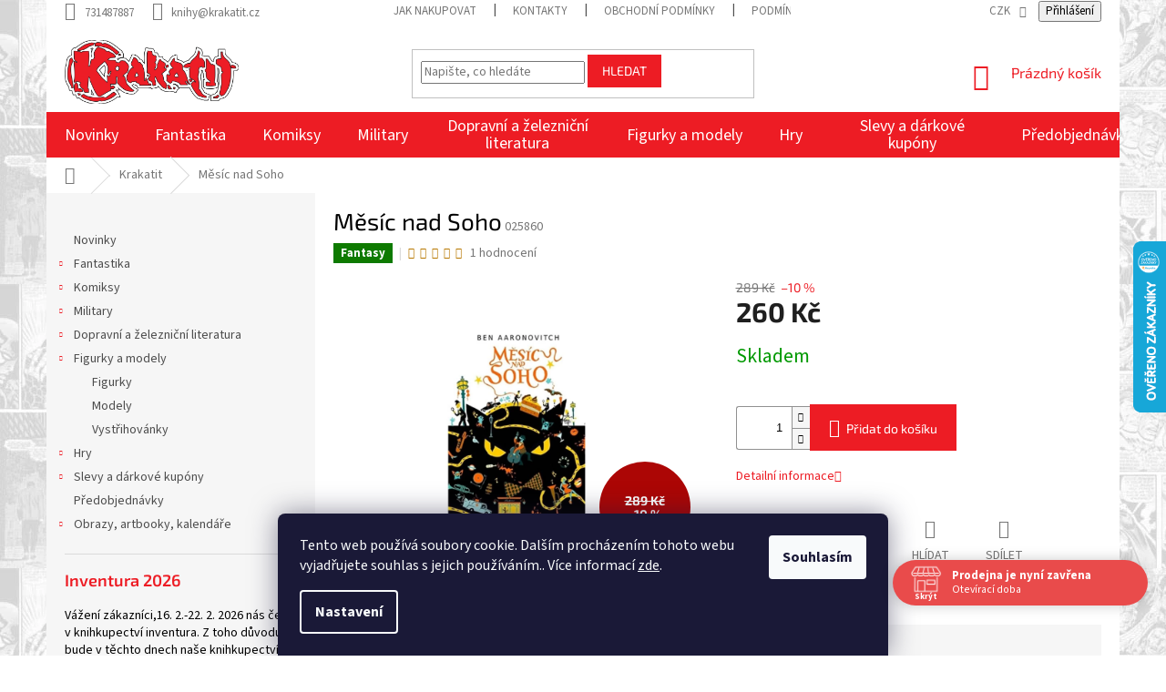

--- FILE ---
content_type: text/html; charset=utf-8
request_url: https://www.krakatit.cz/mesic-nad-soho/
body_size: 32802
content:
<!doctype html><html lang="cs" dir="ltr" class="header-background-light external-fonts-loaded"><head><meta charset="utf-8" /><meta name="viewport" content="width=device-width,initial-scale=1" /><title>Měsíc nad Soho - Krakatit</title><link rel="preconnect" href="https://cdn.myshoptet.com" /><link rel="dns-prefetch" href="https://cdn.myshoptet.com" /><link rel="preload" href="https://cdn.myshoptet.com/prj/dist/master/cms/libs/jquery/jquery-1.11.3.min.js" as="script" /><link href="https://cdn.myshoptet.com/prj/dist/master/cms/templates/frontend_templates/shared/css/font-face/source-sans-3.css" rel="stylesheet"><link href="https://cdn.myshoptet.com/prj/dist/master/cms/templates/frontend_templates/shared/css/font-face/exo-2.css" rel="stylesheet"><link href="https://cdn.myshoptet.com/prj/dist/master/shop/dist/font-shoptet-11.css.62c94c7785ff2cea73b2.css" rel="stylesheet"><script>
dataLayer = [];
dataLayer.push({'shoptet' : {
    "pageId": 1161,
    "pageType": "productDetail",
    "currency": "CZK",
    "currencyInfo": {
        "decimalSeparator": ",",
        "exchangeRate": 1,
        "priceDecimalPlaces": 0,
        "symbol": "K\u010d",
        "symbolLeft": 0,
        "thousandSeparator": " "
    },
    "language": "cs",
    "projectId": 413812,
    "product": {
        "id": 28290,
        "guid": "c2da8f28-409f-11ec-bb4a-bc97e1a74491",
        "hasVariants": false,
        "codes": [
            {
                "code": "025860"
            }
        ],
        "code": "025860",
        "name": "M\u011bs\u00edc nad Soho",
        "appendix": "",
        "weight": 0.29999999999999999,
        "currentCategory": "Krakatit",
        "currentCategoryGuid": "5a23a2fd-692c-11ee-8a6d-364f8c6fa34d",
        "defaultCategory": "Krakatit",
        "defaultCategoryGuid": "5a23a2fd-692c-11ee-8a6d-364f8c6fa34d",
        "currency": "CZK",
        "priceWithVat": 260
    },
    "stocks": [
        {
            "id": "ext",
            "title": "Sklad",
            "isDeliveryPoint": 0,
            "visibleOnEshop": 1
        }
    ],
    "cartInfo": {
        "id": null,
        "freeShipping": false,
        "freeShippingFrom": null,
        "leftToFreeGift": {
            "formattedPrice": "0 K\u010d",
            "priceLeft": 0
        },
        "freeGift": false,
        "leftToFreeShipping": {
            "priceLeft": null,
            "dependOnRegion": null,
            "formattedPrice": null
        },
        "discountCoupon": [],
        "getNoBillingShippingPrice": {
            "withoutVat": 0,
            "vat": 0,
            "withVat": 0
        },
        "cartItems": [],
        "taxMode": "ORDINARY"
    },
    "cart": [],
    "customer": {
        "priceRatio": 1,
        "priceListId": 1,
        "groupId": null,
        "registered": false,
        "mainAccount": false
    }
}});
dataLayer.push({'cookie_consent' : {
    "marketing": "denied",
    "analytics": "denied"
}});
document.addEventListener('DOMContentLoaded', function() {
    shoptet.consent.onAccept(function(agreements) {
        if (agreements.length == 0) {
            return;
        }
        dataLayer.push({
            'cookie_consent' : {
                'marketing' : (agreements.includes(shoptet.config.cookiesConsentOptPersonalisation)
                    ? 'granted' : 'denied'),
                'analytics': (agreements.includes(shoptet.config.cookiesConsentOptAnalytics)
                    ? 'granted' : 'denied')
            },
            'event': 'cookie_consent'
        });
    });
});
</script>
<meta property="og:type" content="website"><meta property="og:site_name" content="krakatit.cz"><meta property="og:url" content="https://www.krakatit.cz/mesic-nad-soho/"><meta property="og:title" content="Měsíc nad Soho - Krakatit"><meta name="author" content="Krakatit"><meta name="web_author" content="Shoptet.cz"><meta name="dcterms.rightsHolder" content="www.krakatit.cz"><meta name="robots" content="index,follow"><meta property="og:image" content="https://cdn.myshoptet.com/usr/www.krakatit.cz/user/shop/big/28290-1_28290-mesic-nad-soho.jpg?6410b1f5"><meta property="og:description" content="Měsíc nad Soho. "><meta name="description" content="Měsíc nad Soho. "><meta property="product:price:amount" content="260"><meta property="product:price:currency" content="CZK"><style>:root {--color-primary: #ed1c24;--color-primary-h: 358;--color-primary-s: 85%;--color-primary-l: 52%;--color-primary-hover: #ed1c24;--color-primary-hover-h: 358;--color-primary-hover-s: 85%;--color-primary-hover-l: 52%;--color-secondary: #ed1c24;--color-secondary-h: 358;--color-secondary-s: 85%;--color-secondary-l: 52%;--color-secondary-hover: #ed1c24;--color-secondary-hover-h: 358;--color-secondary-hover-s: 85%;--color-secondary-hover-l: 52%;--color-tertiary: #ed1c24;--color-tertiary-h: 358;--color-tertiary-s: 85%;--color-tertiary-l: 52%;--color-tertiary-hover: #ed1c24;--color-tertiary-hover-h: 358;--color-tertiary-hover-s: 85%;--color-tertiary-hover-l: 52%;--color-header-background: #ffffff;--template-font: "Source Sans 3";--template-headings-font: "Exo 2";--header-background-url: url("[data-uri]");--cookies-notice-background: #1A1937;--cookies-notice-color: #F8FAFB;--cookies-notice-button-hover: #f5f5f5;--cookies-notice-link-hover: #27263f;--templates-update-management-preview-mode-content: "Náhled aktualizací šablony je aktivní pro váš prohlížeč."}</style>
    
    <link href="https://cdn.myshoptet.com/prj/dist/master/shop/dist/main-11.less.fcb4a42d7bd8a71b7ee2.css" rel="stylesheet" />
        
    <script>var shoptet = shoptet || {};</script>
    <script src="https://cdn.myshoptet.com/prj/dist/master/shop/dist/main-3g-header.js.05f199e7fd2450312de2.js"></script>
<!-- User include --><!-- api 473(125) html code header -->

                <style>
                    #order-billing-methods .radio-wrapper[data-guid="2a4fc499-7a9d-11ef-8218-9237d29d7242"]:not(.cgapplepay), #order-billing-methods .radio-wrapper[data-guid="2a5a9bf8-7a9d-11ef-8218-9237d29d7242"]:not(.cggooglepay), #order-billing-methods .radio-wrapper[data-guid="2b6abcbc-7a9d-11ef-8218-9237d29d7242"]:not(.cgapplepay), #order-billing-methods .radio-wrapper[data-guid="2b75c172-7a9d-11ef-8218-9237d29d7242"]:not(.cggooglepay) {
                        display: none;
                    }
                </style>
                <script type="text/javascript">
                    document.addEventListener('DOMContentLoaded', function() {
                        if (getShoptetDataLayer('pageType') === 'billingAndShipping') {
                            
                try {
                    if (window.ApplePaySession && window.ApplePaySession.canMakePayments()) {
                        
                        if (document.querySelector('#order-billing-methods .radio-wrapper[data-guid="2a4fc499-7a9d-11ef-8218-9237d29d7242"]')) {
                            document.querySelector('#order-billing-methods .radio-wrapper[data-guid="2a4fc499-7a9d-11ef-8218-9237d29d7242"]').classList.add('cgapplepay');
                        }
                        

                        if (document.querySelector('#order-billing-methods .radio-wrapper[data-guid="2b6abcbc-7a9d-11ef-8218-9237d29d7242"]')) {
                            document.querySelector('#order-billing-methods .radio-wrapper[data-guid="2b6abcbc-7a9d-11ef-8218-9237d29d7242"]').classList.add('cgapplepay');
                        }
                        
                    }
                } catch (err) {} 
            
                            
                const cgBaseCardPaymentMethod = {
                        type: 'CARD',
                        parameters: {
                            allowedAuthMethods: ["PAN_ONLY", "CRYPTOGRAM_3DS"],
                            allowedCardNetworks: [/*"AMEX", "DISCOVER", "INTERAC", "JCB",*/ "MASTERCARD", "VISA"]
                        }
                };
                
                function cgLoadScript(src, callback)
                {
                    var s,
                        r,
                        t;
                    r = false;
                    s = document.createElement('script');
                    s.type = 'text/javascript';
                    s.src = src;
                    s.onload = s.onreadystatechange = function() {
                        if ( !r && (!this.readyState || this.readyState == 'complete') )
                        {
                            r = true;
                            callback();
                        }
                    };
                    t = document.getElementsByTagName('script')[0];
                    t.parentNode.insertBefore(s, t);
                } 
                
                function cgGetGoogleIsReadyToPayRequest() {
                    return Object.assign(
                        {},
                        {
                            apiVersion: 2,
                            apiVersionMinor: 0
                        },
                        {
                            allowedPaymentMethods: [cgBaseCardPaymentMethod]
                        }
                    );
                }

                function onCgGooglePayLoaded() {
                    let paymentsClient = new google.payments.api.PaymentsClient({environment: 'PRODUCTION'});
                    paymentsClient.isReadyToPay(cgGetGoogleIsReadyToPayRequest()).then(function(response) {
                        if (response.result) {
                            
                        if (document.querySelector('#order-billing-methods .radio-wrapper[data-guid="2a5a9bf8-7a9d-11ef-8218-9237d29d7242"]')) {
                            document.querySelector('#order-billing-methods .radio-wrapper[data-guid="2a5a9bf8-7a9d-11ef-8218-9237d29d7242"]').classList.add('cggooglepay');
                        }
                        

                        if (document.querySelector('#order-billing-methods .radio-wrapper[data-guid="2b75c172-7a9d-11ef-8218-9237d29d7242"]')) {
                            document.querySelector('#order-billing-methods .radio-wrapper[data-guid="2b75c172-7a9d-11ef-8218-9237d29d7242"]').classList.add('cggooglepay');
                        }
                        	 	 	 	 	 
                        }
                    })
                    .catch(function(err) {});
                }
                
                cgLoadScript('https://pay.google.com/gp/p/js/pay.js', onCgGooglePayLoaded);
            
                        }
                    });
                </script> 
                
<!-- api 690(337) html code header -->
<script>var ophWidgetData={"lang":"cs","link":"","logo":false,"expanded":true,"lunchShow":true,"checkHoliday":false,"showNextWeek":false,"showWidgetStart":"07:00","showWidgetEnd":"20:00","beforeOpenStore":0,"beforeCloseStore":0,"openingHours":[{"day":1,"openHour":"09:30","closeHour":"18:30","openPause":"","closePause":"","closed":false},{"day":2,"openHour":"09:30","closeHour":"18:30","openPause":"","closePause":"","closed":false},{"day":3,"openHour":"09:30","closeHour":"18:30","openPause":"","closePause":"","closed":false},{"day":4,"openHour":"09:30","closeHour":"18:30","openPause":"","closePause":"","closed":false},{"day":5,"openHour":"09:30","closeHour":"18:30","openPause":"","closePause":"","closed":false},{"day":6,"openHour":"10:00","closeHour":"13:00","openPause":"","closePause":"","closed":false,"staticHourText":""},{"day":7,"openHour":"","closeHour":"","openPause":"","closePause":"","closed":true}],"excludes":[{"date":"2022-12-26","openHour":"","closeHour":"","openPause":"","closePause":"","closed":true,"text":""},{"date":"2023-02-24","openHour":"","closeHour":"","openPause":"","closePause":"","closed":true,"text":"v\u00fddej objedn\u00e1vek je mo\u017en\u00fd"},{"date":"2023-02-25","openHour":"","closeHour":"","openPause":"","closePause":"","closed":true,"text":"v\u00fddej objedn\u00e1vek je mo\u017en\u00fd"},{"date":"2023-04-07","openHour":"","closeHour":"","openPause":"","closePause":"","closed":true,"text":""},{"date":"2023-04-10","openHour":"","closeHour":"","openPause":"","closePause":"","closed":true,"text":""}],"holidayList":["01-01","01-05","08-05","05-07","06-07","28-09","28-10","17-11","24-12","25-12","26-12"],"todayLongFormat":false,"logoFilemanager":"","colors":{"bg_header_color":"","bg_logo_color":"","bg_title_color":"","bg_preopen_color":"#03a9f4","bg_open_color":"#4caf50","bg_pause_color":"#ff9800","bg_preclose_color":"#ff6f00","bg_close_color":"#e94b4b","color_exception_day":"#e94b4b"},"address":"","icon":"icon-01","bottomPosition":0,"showDetailOnExpand":false,"disableDetail":false,"disableDetailTable":false,"hideOnMobile":false,"weekTurnOff":[],"directPosition":"rtl"}</script>
<!-- api 1612(1202) html code header -->
<script id='pixel-chaty' async='true' src='https://cdn.chaty.app/pixel.js?id=pPPawEgU'></script>
<!-- service 690(337) html code header -->
<link href="https://cdn.myshoptet.com/usr/mcore.myshoptet.com/user/documents/upload/addon01/ophWidget.min.css?v=1.6.9" rel="stylesheet" />


<!-- project html code header -->
<!-- <link href="/user/documents/assets/css/style.css?v=" rel="stylesheet" />  -->
<link href="/user/documents/assets/css/style.css?v=" rel="stylesheet" />
<link href="https://www.krakatit.cz/user/documents/assets/css/zs.css?v=" rel="stylesheet" />
<link rel="stylesheet" href="https://www.krakatit.cz/user/documents/assets/css/style-zanr-ikony.css?v=3">
<style>
.products-block.products .p
.name {
    min-height: 83px!important;
}
.middle-banners-wrapper{background:transparent!important}
.body-banners{background:#fff}
.body-banners a{width:100%}.body-banners a img{width:100%}
.pagination-wrapper .pagination{visibility:hidden!important}
.before-carousel{background:none}
#header, .top-navigation-bar{background:transparent}
.navigation-wrapper, .top-navigation-bar>.container{background:#fff}
.top-navigation-bar{border:none}
.welcome-wrapper{display:none}
.carousel-inner>.item>img, .carousel-inner>.item>a>img{width:100%;max-width:1100px;max-height:350px;}
.zsButtonNews{font-size:2rem;font-weight:600;margin:40px auto;padding:20px 35px;border:#ac0605 3px solid;border-radius:10px}
.menu-level-2 > li > .menu-image > img{display:none!important}
.subcategories.with-image li a .image img{max-height:37px}
#header .site-name a img {
    max-height: 70px;
}
.carousel-inner>.item>img, .carousel-inner>.item>a>img{
max-width:100%;max-height:100%
}
.homepage-box{border:none;margin:0px;padding:0px}



#order2 {display:none !important; }
label[for=order2] { display:none !important; }

#order3 {display:none !important;}
label[for=order3] { display:none !important; }

.zs_ikony { display:none!important;}

#cat-1161, .menu-item-1161 { display:none!important;}
.detail-parameters tr:nth-child(1) {
    display: none;
}
</style>


<!-- /User include --><link rel="shortcut icon" href="/favicon.ico" type="image/x-icon" /><link rel="canonical" href="https://www.krakatit.cz/mesic-nad-soho/" />    <script>
        var _hwq = _hwq || [];
        _hwq.push(['setKey', '1F1BA055E9FCD4E06C1B6A9DBF92D7CC']);
        _hwq.push(['setTopPos', '200']);
        _hwq.push(['showWidget', '22']);
        (function() {
            var ho = document.createElement('script');
            ho.src = 'https://cz.im9.cz/direct/i/gjs.php?n=wdgt&sak=1F1BA055E9FCD4E06C1B6A9DBF92D7CC';
            var s = document.getElementsByTagName('script')[0]; s.parentNode.insertBefore(ho, s);
        })();
    </script>
<style>/* custom background */@media (min-width: 992px) {body {background-position: left top;background-repeat: repeat !important;background-attachment: scroll;background-image: url('https://cdn.myshoptet.com/usr/www.krakatit.cz/user/frontend_backgrounds/marvel_background1.jpg');}}</style>    <!-- Global site tag (gtag.js) - Google Analytics -->
    <script async src="https://www.googletagmanager.com/gtag/js?id=G-9QTHT2ZG6V"></script>
    <script>
        
        window.dataLayer = window.dataLayer || [];
        function gtag(){dataLayer.push(arguments);}
        

                    console.debug('default consent data');

            gtag('consent', 'default', {"ad_storage":"denied","analytics_storage":"denied","ad_user_data":"denied","ad_personalization":"denied","wait_for_update":500});
            dataLayer.push({
                'event': 'default_consent'
            });
        
        gtag('js', new Date());

        
                gtag('config', 'G-9QTHT2ZG6V', {"groups":"GA4","send_page_view":false,"content_group":"productDetail","currency":"CZK","page_language":"cs"});
        
        
        
        
        
        
                    gtag('event', 'page_view', {"send_to":"GA4","page_language":"cs","content_group":"productDetail","currency":"CZK"});
        
                gtag('set', 'currency', 'CZK');

        gtag('event', 'view_item', {
            "send_to": "UA",
            "items": [
                {
                    "id": "025860",
                    "name": "M\u011bs\u00edc nad Soho",
                    "category": "Krakatit",
                                                            "price": 260
                }
            ]
        });
        
        
        
        
        
                    gtag('event', 'view_item', {"send_to":"GA4","page_language":"cs","content_group":"productDetail","value":260,"currency":"CZK","items":[{"item_id":"025860","item_name":"M\u011bs\u00edc nad Soho","item_category":"Krakatit","price":260,"quantity":1,"index":0}]});
        
        
        
        
        
        
        
        document.addEventListener('DOMContentLoaded', function() {
            if (typeof shoptet.tracking !== 'undefined') {
                for (var id in shoptet.tracking.bannersList) {
                    gtag('event', 'view_promotion', {
                        "send_to": "UA",
                        "promotions": [
                            {
                                "id": shoptet.tracking.bannersList[id].id,
                                "name": shoptet.tracking.bannersList[id].name,
                                "position": shoptet.tracking.bannersList[id].position
                            }
                        ]
                    });
                }
            }

            shoptet.consent.onAccept(function(agreements) {
                if (agreements.length !== 0) {
                    console.debug('gtag consent accept');
                    var gtagConsentPayload =  {
                        'ad_storage': agreements.includes(shoptet.config.cookiesConsentOptPersonalisation)
                            ? 'granted' : 'denied',
                        'analytics_storage': agreements.includes(shoptet.config.cookiesConsentOptAnalytics)
                            ? 'granted' : 'denied',
                                                                                                'ad_user_data': agreements.includes(shoptet.config.cookiesConsentOptPersonalisation)
                            ? 'granted' : 'denied',
                        'ad_personalization': agreements.includes(shoptet.config.cookiesConsentOptPersonalisation)
                            ? 'granted' : 'denied',
                        };
                    console.debug('update consent data', gtagConsentPayload);
                    gtag('consent', 'update', gtagConsentPayload);
                    dataLayer.push(
                        { 'event': 'update_consent' }
                    );
                }
            });
        });
    </script>
<script>
    (function(t, r, a, c, k, i, n, g) { t['ROIDataObject'] = k;
    t[k]=t[k]||function(){ (t[k].q=t[k].q||[]).push(arguments) },t[k].c=i;n=r.createElement(a),
    g=r.getElementsByTagName(a)[0];n.async=1;n.src=c;g.parentNode.insertBefore(n,g)
    })(window, document, 'script', '//www.heureka.cz/ocm/sdk.js?source=shoptet&version=2&page=product_detail', 'heureka', 'cz');

    heureka('set_user_consent', 0);
</script>
</head><body class="desktop id-1161 in-krakatit template-11 type-product type-detail multiple-columns-body columns-mobile-2 columns-3 ums_forms_redesign--off ums_a11y_category_page--on ums_discussion_rating_forms--off ums_flags_display_unification--on ums_a11y_login--on mobile-header-version-0"><noscript>
    <style>
        #header {
            padding-top: 0;
            position: relative !important;
            top: 0;
        }
        .header-navigation {
            position: relative !important;
        }
        .overall-wrapper {
            margin: 0 !important;
        }
        body:not(.ready) {
            visibility: visible !important;
        }
    </style>
    <div class="no-javascript">
        <div class="no-javascript__title">Musíte změnit nastavení vašeho prohlížeče</div>
        <div class="no-javascript__text">Podívejte se na: <a href="https://www.google.com/support/bin/answer.py?answer=23852">Jak povolit JavaScript ve vašem prohlížeči</a>.</div>
        <div class="no-javascript__text">Pokud používáte software na blokování reklam, může být nutné povolit JavaScript z této stránky.</div>
        <div class="no-javascript__text">Děkujeme.</div>
    </div>
</noscript>

        <div id="fb-root"></div>
        <script>
            window.fbAsyncInit = function() {
                FB.init({
//                    appId            : 'your-app-id',
                    autoLogAppEvents : true,
                    xfbml            : true,
                    version          : 'v19.0'
                });
            };
        </script>
        <script async defer crossorigin="anonymous" src="https://connect.facebook.net/cs_CZ/sdk.js"></script>    <div class="siteCookies siteCookies--bottom siteCookies--dark js-siteCookies" role="dialog" data-testid="cookiesPopup" data-nosnippet>
        <div class="siteCookies__form">
            <div class="siteCookies__content">
                <div class="siteCookies__text">
                    Tento web používá soubory cookie. Dalším procházením tohoto webu vyjadřujete souhlas s jejich používáním.. Více informací <a href="http://www.krakatit.cz/podminky-ochrany-osobnich-udaju/" target="\" _blank="" rel="\" noreferrer="">zde</a>.
                </div>
                <p class="siteCookies__links">
                    <button class="siteCookies__link js-cookies-settings" aria-label="Nastavení cookies" data-testid="cookiesSettings">Nastavení</button>
                </p>
            </div>
            <div class="siteCookies__buttonWrap">
                                <button class="siteCookies__button js-cookiesConsentSubmit" value="all" aria-label="Přijmout cookies" data-testid="buttonCookiesAccept">Souhlasím</button>
            </div>
        </div>
        <script>
            document.addEventListener("DOMContentLoaded", () => {
                const siteCookies = document.querySelector('.js-siteCookies');
                document.addEventListener("scroll", shoptet.common.throttle(() => {
                    const st = document.documentElement.scrollTop;
                    if (st > 1) {
                        siteCookies.classList.add('siteCookies--scrolled');
                    } else {
                        siteCookies.classList.remove('siteCookies--scrolled');
                    }
                }, 100));
            });
        </script>
    </div>
<a href="#content" class="skip-link sr-only">Přejít na obsah</a><div class="overall-wrapper"><div class="user-action"><div class="container">
    <div class="user-action-in">
                    <div id="login" class="user-action-login popup-widget login-widget" role="dialog" aria-labelledby="loginHeading">
        <div class="popup-widget-inner">
                            <h2 id="loginHeading">Přihlášení k vašemu účtu</h2><div id="customerLogin"><form action="/action/Customer/Login/" method="post" id="formLoginIncluded" class="csrf-enabled formLogin" data-testid="formLogin"><input type="hidden" name="referer" value="" /><div class="form-group"><div class="input-wrapper email js-validated-element-wrapper no-label"><input type="email" name="email" class="form-control" autofocus placeholder="E-mailová adresa (např. jan@novak.cz)" data-testid="inputEmail" autocomplete="email" required /></div></div><div class="form-group"><div class="input-wrapper password js-validated-element-wrapper no-label"><input type="password" name="password" class="form-control" placeholder="Heslo" data-testid="inputPassword" autocomplete="current-password" required /><span class="no-display">Nemůžete vyplnit toto pole</span><input type="text" name="surname" value="" class="no-display" /></div></div><div class="form-group"><div class="login-wrapper"><button type="submit" class="btn btn-secondary btn-text btn-login" data-testid="buttonSubmit">Přihlásit se</button><div class="password-helper"><a href="/registrace/" data-testid="signup" rel="nofollow">Nová registrace</a><a href="/klient/zapomenute-heslo/" rel="nofollow">Zapomenuté heslo</a></div></div></div></form>
</div>                    </div>
    </div>

                            <div id="cart-widget" class="user-action-cart popup-widget cart-widget loader-wrapper" data-testid="popupCartWidget" role="dialog" aria-hidden="true">
    <div class="popup-widget-inner cart-widget-inner place-cart-here">
        <div class="loader-overlay">
            <div class="loader"></div>
        </div>
    </div>

    <div class="cart-widget-button">
        <a href="/kosik/" class="btn btn-conversion" id="continue-order-button" rel="nofollow" data-testid="buttonNextStep">Pokračovat do košíku</a>
    </div>
</div>
            </div>
</div>
</div><div class="top-navigation-bar" data-testid="topNavigationBar">

    <div class="container">

        <div class="top-navigation-contacts">
            <strong>Zákaznická podpora:</strong><a href="tel:731487887" class="project-phone" aria-label="Zavolat na 731487887" data-testid="contactboxPhone"><span>731487887</span></a><a href="mailto:knihy@krakatit.cz" class="project-email" data-testid="contactboxEmail"><span>knihy@krakatit.cz</span></a>        </div>

                            <div class="top-navigation-menu">
                <div class="top-navigation-menu-trigger"></div>
                <ul class="top-navigation-bar-menu">
                                            <li class="top-navigation-menu-item-27">
                            <a href="/jak-nakupovat/">Jak nakupovat</a>
                        </li>
                                            <li class="top-navigation-menu-item-29">
                            <a href="/kontakty/">Kontakty</a>
                        </li>
                                            <li class="top-navigation-menu-item-39">
                            <a href="/obchodni-podminky/">Obchodní podmínky</a>
                        </li>
                                            <li class="top-navigation-menu-item-691">
                            <a href="/podminky-ochrany-osobnich-udaju/">Podmínky ochrany osobních údajů </a>
                        </li>
                                            <li class="top-navigation-menu-item-711">
                            <a href="/reklamacni-rad/">Reklamační řád</a>
                        </li>
                                    </ul>
                <ul class="top-navigation-bar-menu-helper"></ul>
            </div>
        
        <div class="top-navigation-tools top-navigation-tools--language">
            <div class="responsive-tools">
                <a href="#" class="toggle-window" data-target="search" aria-label="Hledat" data-testid="linkSearchIcon"></a>
                                                            <a href="#" class="toggle-window" data-target="login"></a>
                                                    <a href="#" class="toggle-window" data-target="navigation" aria-label="Menu" data-testid="hamburgerMenu"></a>
            </div>
                <div class="dropdown">
        <span>Ceny v:</span>
        <button id="topNavigationDropdown" type="button" data-toggle="dropdown" aria-haspopup="true" aria-expanded="false">
            CZK
            <span class="caret"></span>
        </button>
        <ul class="dropdown-menu" aria-labelledby="topNavigationDropdown"><li><a href="/action/Currency/changeCurrency/?currencyCode=CZK" rel="nofollow">CZK</a></li><li><a href="/action/Currency/changeCurrency/?currencyCode=EUR" rel="nofollow">EUR</a></li></ul>
    </div>
            <button class="top-nav-button top-nav-button-login toggle-window" type="button" data-target="login" aria-haspopup="dialog" aria-controls="login" aria-expanded="false" data-testid="signin"><span>Přihlášení</span></button>        </div>

    </div>

</div>
<header id="header"><div class="container navigation-wrapper">
    <div class="header-top">
        <div class="site-name-wrapper">
            <div class="site-name"><a href="/" data-testid="linkWebsiteLogo"><img src="https://cdn.myshoptet.com/usr/www.krakatit.cz/user/logos/krakatit-logo1.png" alt="Krakatit" fetchpriority="low" /></a></div>        </div>
        <div class="search" itemscope itemtype="https://schema.org/WebSite">
            <meta itemprop="headline" content="Krakatit"/><meta itemprop="url" content="https://www.krakatit.cz"/><meta itemprop="text" content="Měsíc nad Soho. "/>            <form action="/action/ProductSearch/prepareString/" method="post"
    id="formSearchForm" class="search-form compact-form js-search-main"
    itemprop="potentialAction" itemscope itemtype="https://schema.org/SearchAction" data-testid="searchForm">
    <fieldset>
        <meta itemprop="target"
            content="https://www.krakatit.cz/vyhledavani/?string={string}"/>
        <input type="hidden" name="language" value="cs"/>
        
            
<input
    type="search"
    name="string"
        class="query-input form-control search-input js-search-input"
    placeholder="Napište, co hledáte"
    autocomplete="off"
    required
    itemprop="query-input"
    aria-label="Vyhledávání"
    data-testid="searchInput"
>
            <button type="submit" class="btn btn-default" data-testid="searchBtn">Hledat</button>
        
    </fieldset>
</form>
        </div>
        <div class="navigation-buttons">
                
    <a href="/kosik/" class="btn btn-icon toggle-window cart-count" data-target="cart" data-hover="true" data-redirect="true" data-testid="headerCart" rel="nofollow" aria-haspopup="dialog" aria-expanded="false" aria-controls="cart-widget">
        
                <span class="sr-only">Nákupní košík</span>
        
            <span class="cart-price visible-lg-inline-block" data-testid="headerCartPrice">
                                    Prázdný košík                            </span>
        
    
            </a>
        </div>
    </div>
    <nav id="navigation" aria-label="Hlavní menu" data-collapsible="true"><div class="navigation-in menu"><ul class="menu-level-1" role="menubar" data-testid="headerMenuItems"><li class="menu-item-1161" role="none"><a href="/krakatit/" class="active" data-testid="headerMenuItem" role="menuitem" aria-expanded="false"><b>Krakatit</b></a></li>
<li class="menu-item-714" role="none"><a href="/novinky/" data-testid="headerMenuItem" role="menuitem" aria-expanded="false"><b>Novinky</b></a></li>
<li class="menu-item-717 ext" role="none"><a href="/fantastika/" data-testid="headerMenuItem" role="menuitem" aria-haspopup="true" aria-expanded="false"><b>Fantastika</b><span class="submenu-arrow"></span></a><ul class="menu-level-2" aria-label="Fantastika" tabindex="-1" role="menu"><li class="menu-item-768" role="none"><a href="/fantasy/" class="menu-image" data-testid="headerMenuItem" tabindex="-1" aria-hidden="true"><img src="data:image/svg+xml,%3Csvg%20width%3D%22140%22%20height%3D%22100%22%20xmlns%3D%22http%3A%2F%2Fwww.w3.org%2F2000%2Fsvg%22%3E%3C%2Fsvg%3E" alt="" aria-hidden="true" width="140" height="100"  data-src="https://cdn.myshoptet.com/usr/www.krakatit.cz/user/categories/thumb/1-fantasy.png" fetchpriority="low" /></a><div><a href="/fantasy/" data-testid="headerMenuItem" role="menuitem"><span>Fantasy</span></a>
                        </div></li><li class="menu-item-816" role="none"><a href="/science-fiction/" class="menu-image" data-testid="headerMenuItem" tabindex="-1" aria-hidden="true"><img src="data:image/svg+xml,%3Csvg%20width%3D%22140%22%20height%3D%22100%22%20xmlns%3D%22http%3A%2F%2Fwww.w3.org%2F2000%2Fsvg%22%3E%3C%2Fsvg%3E" alt="" aria-hidden="true" width="140" height="100"  data-src="https://cdn.myshoptet.com/usr/www.krakatit.cz/user/categories/thumb/2_scifi.png" fetchpriority="low" /></a><div><a href="/science-fiction/" data-testid="headerMenuItem" role="menuitem"><span>Science fiction</span></a>
                        </div></li><li class="menu-item-957" role="none"><a href="/horory/" class="menu-image" data-testid="headerMenuItem" tabindex="-1" aria-hidden="true"><img src="data:image/svg+xml,%3Csvg%20width%3D%22140%22%20height%3D%22100%22%20xmlns%3D%22http%3A%2F%2Fwww.w3.org%2F2000%2Fsvg%22%3E%3C%2Fsvg%3E" alt="" aria-hidden="true" width="140" height="100"  data-src="https://cdn.myshoptet.com/usr/www.krakatit.cz/user/categories/thumb/3horory.png" fetchpriority="low" /></a><div><a href="/horory/" data-testid="headerMenuItem" role="menuitem"><span>Horory</span></a>
                        </div></li><li class="menu-item-993" role="none"><a href="/detske-knihy/" class="menu-image" data-testid="headerMenuItem" tabindex="-1" aria-hidden="true"><img src="data:image/svg+xml,%3Csvg%20width%3D%22140%22%20height%3D%22100%22%20xmlns%3D%22http%3A%2F%2Fwww.w3.org%2F2000%2Fsvg%22%3E%3C%2Fsvg%3E" alt="" aria-hidden="true" width="140" height="100"  data-src="https://cdn.myshoptet.com/usr/www.krakatit.cz/user/categories/thumb/10detske.png" fetchpriority="low" /></a><div><a href="/detske-knihy/" data-testid="headerMenuItem" role="menuitem"><span>Dětské knihy</span></a>
                        </div></li><li class="menu-item-846" role="none"><a href="/gamebooky-2/" class="menu-image" data-testid="headerMenuItem" tabindex="-1" aria-hidden="true"><img src="data:image/svg+xml,%3Csvg%20width%3D%22140%22%20height%3D%22100%22%20xmlns%3D%22http%3A%2F%2Fwww.w3.org%2F2000%2Fsvg%22%3E%3C%2Fsvg%3E" alt="" aria-hidden="true" width="140" height="100"  data-src="https://cdn.myshoptet.com/usr/www.krakatit.cz/user/categories/thumb/6gamebook.png" fetchpriority="low" /></a><div><a href="/gamebooky-2/" data-testid="headerMenuItem" role="menuitem"><span>Gamebooky</span></a>
                        </div></li><li class="menu-item-861" role="none"><a href="/svet-warhammeru/" class="menu-image" data-testid="headerMenuItem" tabindex="-1" aria-hidden="true"><img src="data:image/svg+xml,%3Csvg%20width%3D%22140%22%20height%3D%22100%22%20xmlns%3D%22http%3A%2F%2Fwww.w3.org%2F2000%2Fsvg%22%3E%3C%2Fsvg%3E" alt="" aria-hidden="true" width="140" height="100"  data-src="https://cdn.myshoptet.com/usr/www.krakatit.cz/user/categories/thumb/7warhammer.png" fetchpriority="low" /></a><div><a href="/svet-warhammeru/" data-testid="headerMenuItem" role="menuitem"><span>Warhammer</span></a>
                        </div></li><li class="menu-item-921" role="none"><a href="/star-trek-2/" class="menu-image" data-testid="headerMenuItem" tabindex="-1" aria-hidden="true"><img src="data:image/svg+xml,%3Csvg%20width%3D%22140%22%20height%3D%22100%22%20xmlns%3D%22http%3A%2F%2Fwww.w3.org%2F2000%2Fsvg%22%3E%3C%2Fsvg%3E" alt="" aria-hidden="true" width="140" height="100"  data-src="https://cdn.myshoptet.com/usr/www.krakatit.cz/user/categories/thumb/8star-trek.png" fetchpriority="low" /></a><div><a href="/star-trek-2/" data-testid="headerMenuItem" role="menuitem"><span>Star Trek</span></a>
                        </div></li><li class="menu-item-927" role="none"><a href="/star-wars/" class="menu-image" data-testid="headerMenuItem" tabindex="-1" aria-hidden="true"><img src="data:image/svg+xml,%3Csvg%20width%3D%22140%22%20height%3D%22100%22%20xmlns%3D%22http%3A%2F%2Fwww.w3.org%2F2000%2Fsvg%22%3E%3C%2Fsvg%3E" alt="" aria-hidden="true" width="140" height="100"  data-src="https://cdn.myshoptet.com/usr/www.krakatit.cz/user/categories/thumb/9star-wars.png" fetchpriority="low" /></a><div><a href="/star-wars/" data-testid="headerMenuItem" role="menuitem"><span>Star Wars</span></a>
                        </div></li><li class="menu-item-852" role="none"><a href="/casopisy/" class="menu-image" data-testid="headerMenuItem" tabindex="-1" aria-hidden="true"><img src="data:image/svg+xml,%3Csvg%20width%3D%22140%22%20height%3D%22100%22%20xmlns%3D%22http%3A%2F%2Fwww.w3.org%2F2000%2Fsvg%22%3E%3C%2Fsvg%3E" alt="" aria-hidden="true" width="140" height="100"  data-src="https://cdn.myshoptet.com/usr/www.krakatit.cz/user/categories/thumb/12casopisy.png" fetchpriority="low" /></a><div><a href="/casopisy/" data-testid="headerMenuItem" role="menuitem"><span>Časopisy</span></a>
                        </div></li><li class="menu-item-1178" role="none"><a href="/audioknihy/" class="menu-image" data-testid="headerMenuItem" tabindex="-1" aria-hidden="true"><img src="data:image/svg+xml,%3Csvg%20width%3D%22140%22%20height%3D%22100%22%20xmlns%3D%22http%3A%2F%2Fwww.w3.org%2F2000%2Fsvg%22%3E%3C%2Fsvg%3E" alt="" aria-hidden="true" width="140" height="100"  data-src="https://cdn.myshoptet.com/usr/www.krakatit.cz/user/categories/thumb/audioknihy.png" fetchpriority="low" /></a><div><a href="/audioknihy/" data-testid="headerMenuItem" role="menuitem"><span>Audioknihy</span></a>
                        </div></li><li class="menu-item-1172" role="none"><a href="/naucte-se-kreslit/" class="menu-image" data-testid="headerMenuItem" tabindex="-1" aria-hidden="true"><img src="data:image/svg+xml,%3Csvg%20width%3D%22140%22%20height%3D%22100%22%20xmlns%3D%22http%3A%2F%2Fwww.w3.org%2F2000%2Fsvg%22%3E%3C%2Fsvg%3E" alt="" aria-hidden="true" width="140" height="100"  data-src="https://cdn.myshoptet.com/usr/www.krakatit.cz/user/categories/thumb/11podepsane-1.png" fetchpriority="low" /></a><div><a href="/naucte-se-kreslit/" data-testid="headerMenuItem" role="menuitem"><span>Naučte se kreslit</span></a>
                        </div></li><li class="menu-item-1217" role="none"><a href="/kucharky/" class="menu-image" data-testid="headerMenuItem" tabindex="-1" aria-hidden="true"><img src="data:image/svg+xml,%3Csvg%20width%3D%22140%22%20height%3D%22100%22%20xmlns%3D%22http%3A%2F%2Fwww.w3.org%2F2000%2Fsvg%22%3E%3C%2Fsvg%3E" alt="" aria-hidden="true" width="140" height="100"  data-src="https://cdn.myshoptet.com/prj/dist/master/cms/templates/frontend_templates/00/img/folder.svg" fetchpriority="low" /></a><div><a href="/kucharky/" data-testid="headerMenuItem" role="menuitem"><span>Kuchařky</span></a>
                        </div></li><li class="menu-item-1062" role="none"><a href="/podepsane-knihy/" class="menu-image" data-testid="headerMenuItem" tabindex="-1" aria-hidden="true"><img src="data:image/svg+xml,%3Csvg%20width%3D%22140%22%20height%3D%22100%22%20xmlns%3D%22http%3A%2F%2Fwww.w3.org%2F2000%2Fsvg%22%3E%3C%2Fsvg%3E" alt="" aria-hidden="true" width="140" height="100"  data-src="https://cdn.myshoptet.com/usr/www.krakatit.cz/user/categories/thumb/s-podpisem2.png" fetchpriority="low" /></a><div><a href="/podepsane-knihy/" data-testid="headerMenuItem" role="menuitem"><span>Podepsané knihy</span></a>
                        </div></li><li class="menu-item-1068 has-third-level" role="none"><a href="/darkove-predmety/" class="menu-image" data-testid="headerMenuItem" tabindex="-1" aria-hidden="true"><img src="data:image/svg+xml,%3Csvg%20width%3D%22140%22%20height%3D%22100%22%20xmlns%3D%22http%3A%2F%2Fwww.w3.org%2F2000%2Fsvg%22%3E%3C%2Fsvg%3E" alt="" aria-hidden="true" width="140" height="100"  data-src="https://cdn.myshoptet.com/usr/www.krakatit.cz/user/categories/thumb/13darkove.png" fetchpriority="low" /></a><div><a href="/darkove-predmety/" data-testid="headerMenuItem" role="menuitem"><span>Dárkové předměty</span></a>
                                                    <ul class="menu-level-3" role="menu">
                                                                    <li class="menu-item-1205" role="none">
                                        <a href="/specialni-vydani/" data-testid="headerMenuItem" role="menuitem">
                                            Speciální vydání a boxy</a>,                                    </li>
                                                                    <li class="menu-item-1208" role="none">
                                        <a href="/hrnky-a-sklenicky/" data-testid="headerMenuItem" role="menuitem">
                                            Hrnky a skleničky</a>,                                    </li>
                                                                    <li class="menu-item-1211" role="none">
                                        <a href="/klicenky/" data-testid="headerMenuItem" role="menuitem">
                                            Klíčenky</a>,                                    </li>
                                                                    <li class="menu-item-1214" role="none">
                                        <a href="/ostatni/" data-testid="headerMenuItem" role="menuitem">
                                            Ostatní</a>,                                    </li>
                                                                    <li class="menu-item-1226" role="none">
                                        <a href="/wallscrolly/" data-testid="headerMenuItem" role="menuitem">
                                            Wallscrolly</a>                                    </li>
                                                            </ul>
                        </div></li><li class="menu-item-825" role="none"><a href="/sleva/" class="menu-image" data-testid="headerMenuItem" tabindex="-1" aria-hidden="true"><img src="data:image/svg+xml,%3Csvg%20width%3D%22140%22%20height%3D%22100%22%20xmlns%3D%22http%3A%2F%2Fwww.w3.org%2F2000%2Fsvg%22%3E%3C%2Fsvg%3E" alt="" aria-hidden="true" width="140" height="100"  data-src="https://cdn.myshoptet.com/usr/www.krakatit.cz/user/categories/thumb/5-sleva.png" fetchpriority="low" /></a><div><a href="/sleva/" data-testid="headerMenuItem" role="menuitem"><span>Sleva</span></a>
                        </div></li><li class="menu-item-1190" role="none"><a href="/english-books/" class="menu-image" data-testid="headerMenuItem" tabindex="-1" aria-hidden="true"><img src="data:image/svg+xml,%3Csvg%20width%3D%22140%22%20height%3D%22100%22%20xmlns%3D%22http%3A%2F%2Fwww.w3.org%2F2000%2Fsvg%22%3E%3C%2Fsvg%3E" alt="" aria-hidden="true" width="140" height="100"  data-src="https://cdn.myshoptet.com/usr/www.krakatit.cz/user/categories/thumb/en-books.png" fetchpriority="low" /></a><div><a href="/english-books/" data-testid="headerMenuItem" role="menuitem"><span>English books</span></a>
                        </div></li></ul></li>
<li class="menu-item-720 ext" role="none"><a href="/komiksy/" data-testid="headerMenuItem" role="menuitem" aria-haspopup="true" aria-expanded="false"><b>Komiksy</b><span class="submenu-arrow"></span></a><ul class="menu-level-2" aria-label="Komiksy" tabindex="-1" role="menu"><li class="menu-item-819 has-third-level" role="none"><a href="/nakladatelstvi-crew/" class="menu-image" data-testid="headerMenuItem" tabindex="-1" aria-hidden="true"><img src="data:image/svg+xml,%3Csvg%20width%3D%22140%22%20height%3D%22100%22%20xmlns%3D%22http%3A%2F%2Fwww.w3.org%2F2000%2Fsvg%22%3E%3C%2Fsvg%3E" alt="" aria-hidden="true" width="140" height="100"  data-src="https://cdn.myshoptet.com/usr/www.krakatit.cz/user/categories/thumb/1-crew.png" fetchpriority="low" /></a><div><a href="/nakladatelstvi-crew/" data-testid="headerMenuItem" role="menuitem"><span>Nakladatelství CREW</span></a>
                                                    <ul class="menu-level-3" role="menu">
                                                                    <li class="menu-item-765" role="none">
                                        <a href="/erotika/" data-testid="headerMenuItem" role="menuitem">
                                            Crew Erotika</a>,                                    </li>
                                                                    <li class="menu-item-756" role="none">
                                        <a href="/evropa/" data-testid="headerMenuItem" role="menuitem">
                                            Crew Evropa</a>,                                    </li>
                                                                    <li class="menu-item-870" role="none">
                                        <a href="/crew-kids/" data-testid="headerMenuItem" role="menuitem">
                                            Crew Kids</a>,                                    </li>
                                                                    <li class="menu-item-759" role="none">
                                        <a href="/superhrdinove/" data-testid="headerMenuItem" role="menuitem">
                                            Crew Superhrdinové</a>,                                    </li>
                                                                    <li class="menu-item-753" role="none">
                                        <a href="/manga-2/" data-testid="headerMenuItem" role="menuitem">
                                            Crew Manga</a>                                    </li>
                                                            </ul>
                        </div></li><li class="menu-item-762" role="none"><a href="/detske/" class="menu-image" data-testid="headerMenuItem" tabindex="-1" aria-hidden="true"><img src="data:image/svg+xml,%3Csvg%20width%3D%22140%22%20height%3D%22100%22%20xmlns%3D%22http%3A%2F%2Fwww.w3.org%2F2000%2Fsvg%22%3E%3C%2Fsvg%3E" alt="" aria-hidden="true" width="140" height="100"  data-src="https://cdn.myshoptet.com/usr/www.krakatit.cz/user/categories/thumb/2-detske.png" fetchpriority="low" /></a><div><a href="/detske/" data-testid="headerMenuItem" role="menuitem"><span>Dětské</span></a>
                        </div></li><li class="menu-item-741" role="none"><a href="/manga/" class="menu-image" data-testid="headerMenuItem" tabindex="-1" aria-hidden="true"><img src="data:image/svg+xml,%3Csvg%20width%3D%22140%22%20height%3D%22100%22%20xmlns%3D%22http%3A%2F%2Fwww.w3.org%2F2000%2Fsvg%22%3E%3C%2Fsvg%3E" alt="" aria-hidden="true" width="140" height="100"  data-src="https://cdn.myshoptet.com/usr/www.krakatit.cz/user/categories/thumb/7-manga.png" fetchpriority="low" /></a><div><a href="/manga/" data-testid="headerMenuItem" role="menuitem"><span>Manga</span></a>
                        </div></li><li class="menu-item-903" role="none"><a href="/komiks-fantasy/" class="menu-image" data-testid="headerMenuItem" tabindex="-1" aria-hidden="true"><img src="data:image/svg+xml,%3Csvg%20width%3D%22140%22%20height%3D%22100%22%20xmlns%3D%22http%3A%2F%2Fwww.w3.org%2F2000%2Fsvg%22%3E%3C%2Fsvg%3E" alt="" aria-hidden="true" width="140" height="100"  data-src="https://cdn.myshoptet.com/usr/www.krakatit.cz/user/categories/thumb/4-fantasy.png" fetchpriority="low" /></a><div><a href="/komiks-fantasy/" data-testid="headerMenuItem" role="menuitem"><span>Fantasy</span></a>
                        </div></li><li class="menu-item-1223" role="none"><a href="/komiks-sci-fi/" class="menu-image" data-testid="headerMenuItem" tabindex="-1" aria-hidden="true"><img src="data:image/svg+xml,%3Csvg%20width%3D%22140%22%20height%3D%22100%22%20xmlns%3D%22http%3A%2F%2Fwww.w3.org%2F2000%2Fsvg%22%3E%3C%2Fsvg%3E" alt="" aria-hidden="true" width="140" height="100"  data-src="https://cdn.myshoptet.com/prj/dist/master/cms/templates/frontend_templates/00/img/folder.svg" fetchpriority="low" /></a><div><a href="/komiks-sci-fi/" data-testid="headerMenuItem" role="menuitem"><span>Sci-fi</span></a>
                        </div></li><li class="menu-item-1220" role="none"><a href="/komiksy-horor/" class="menu-image" data-testid="headerMenuItem" tabindex="-1" aria-hidden="true"><img src="data:image/svg+xml,%3Csvg%20width%3D%22140%22%20height%3D%22100%22%20xmlns%3D%22http%3A%2F%2Fwww.w3.org%2F2000%2Fsvg%22%3E%3C%2Fsvg%3E" alt="" aria-hidden="true" width="140" height="100"  data-src="https://cdn.myshoptet.com/prj/dist/master/cms/templates/frontend_templates/00/img/folder.svg" fetchpriority="low" /></a><div><a href="/komiksy-horor/" data-testid="headerMenuItem" role="menuitem"><span>Horor</span></a>
                        </div></li><li class="menu-item-897" role="none"><a href="/historicke/" class="menu-image" data-testid="headerMenuItem" tabindex="-1" aria-hidden="true"><img src="data:image/svg+xml,%3Csvg%20width%3D%22140%22%20height%3D%22100%22%20xmlns%3D%22http%3A%2F%2Fwww.w3.org%2F2000%2Fsvg%22%3E%3C%2Fsvg%3E" alt="" aria-hidden="true" width="140" height="100"  data-src="https://cdn.myshoptet.com/usr/www.krakatit.cz/user/categories/thumb/5-historicke.png" fetchpriority="low" /></a><div><a href="/historicke/" data-testid="headerMenuItem" role="menuitem"><span>Historické</span></a>
                        </div></li><li class="menu-item-900" role="none"><a href="/humor/" class="menu-image" data-testid="headerMenuItem" tabindex="-1" aria-hidden="true"><img src="data:image/svg+xml,%3Csvg%20width%3D%22140%22%20height%3D%22100%22%20xmlns%3D%22http%3A%2F%2Fwww.w3.org%2F2000%2Fsvg%22%3E%3C%2Fsvg%3E" alt="" aria-hidden="true" width="140" height="100"  data-src="https://cdn.myshoptet.com/usr/www.krakatit.cz/user/categories/thumb/6humor.png" fetchpriority="low" /></a><div><a href="/humor/" data-testid="headerMenuItem" role="menuitem"><span>Humor</span></a>
                        </div></li><li class="menu-item-894" role="none"><a href="/superhrdinove-2/" class="menu-image" data-testid="headerMenuItem" tabindex="-1" aria-hidden="true"><img src="data:image/svg+xml,%3Csvg%20width%3D%22140%22%20height%3D%22100%22%20xmlns%3D%22http%3A%2F%2Fwww.w3.org%2F2000%2Fsvg%22%3E%3C%2Fsvg%3E" alt="" aria-hidden="true" width="140" height="100"  data-src="https://cdn.myshoptet.com/usr/www.krakatit.cz/user/categories/thumb/8-superhrdinove.png" fetchpriority="low" /></a><div><a href="/superhrdinove-2/" data-testid="headerMenuItem" role="menuitem"><span>Superhrdinové</span></a>
                        </div></li><li class="menu-item-1230" role="none"><a href="/western/" class="menu-image" data-testid="headerMenuItem" tabindex="-1" aria-hidden="true"><img src="data:image/svg+xml,%3Csvg%20width%3D%22140%22%20height%3D%22100%22%20xmlns%3D%22http%3A%2F%2Fwww.w3.org%2F2000%2Fsvg%22%3E%3C%2Fsvg%3E" alt="" aria-hidden="true" width="140" height="100"  data-src="https://cdn.myshoptet.com/prj/dist/master/cms/templates/frontend_templates/00/img/folder.svg" fetchpriority="low" /></a><div><a href="/western/" data-testid="headerMenuItem" role="menuitem"><span>Western</span></a>
                        </div></li><li class="menu-item-909" role="none"><a href="/erotika-2/" class="menu-image" data-testid="headerMenuItem" tabindex="-1" aria-hidden="true"><img src="data:image/svg+xml,%3Csvg%20width%3D%22140%22%20height%3D%22100%22%20xmlns%3D%22http%3A%2F%2Fwww.w3.org%2F2000%2Fsvg%22%3E%3C%2Fsvg%3E" alt="" aria-hidden="true" width="140" height="100"  data-src="https://cdn.myshoptet.com/usr/www.krakatit.cz/user/categories/thumb/3erotika.png" fetchpriority="low" /></a><div><a href="/erotika-2/" data-testid="headerMenuItem" role="menuitem"><span>Erotika</span></a>
                        </div></li><li class="menu-item-1184" role="none"><a href="/cizojazycne/" class="menu-image" data-testid="headerMenuItem" tabindex="-1" aria-hidden="true"><img src="data:image/svg+xml,%3Csvg%20width%3D%22140%22%20height%3D%22100%22%20xmlns%3D%22http%3A%2F%2Fwww.w3.org%2F2000%2Fsvg%22%3E%3C%2Fsvg%3E" alt="" aria-hidden="true" width="140" height="100"  data-src="https://cdn.myshoptet.com/usr/www.krakatit.cz/user/categories/thumb/en-comics.png" fetchpriority="low" /></a><div><a href="/cizojazycne/" data-testid="headerMenuItem" role="menuitem"><span>Cizojazyčné</span></a>
                        </div></li><li class="menu-item-1059" role="none"><a href="/podepsane-komiksy/" class="menu-image" data-testid="headerMenuItem" tabindex="-1" aria-hidden="true"><img src="data:image/svg+xml,%3Csvg%20width%3D%22140%22%20height%3D%22100%22%20xmlns%3D%22http%3A%2F%2Fwww.w3.org%2F2000%2Fsvg%22%3E%3C%2Fsvg%3E" alt="" aria-hidden="true" width="140" height="100"  data-src="https://cdn.myshoptet.com/usr/www.krakatit.cz/user/categories/thumb/9-podepsane.png" fetchpriority="low" /></a><div><a href="/podepsane-komiksy/" data-testid="headerMenuItem" role="menuitem"><span>Podepsané komiksy</span></a>
                        </div></li></ul></li>
<li class="menu-item-723 ext" role="none"><a href="/military/" data-testid="headerMenuItem" role="menuitem" aria-haspopup="true" aria-expanded="false"><b>Military</b><span class="submenu-arrow"></span></a><ul class="menu-level-2" aria-label="Military" tabindex="-1" role="menu"><li class="menu-item-786" role="none"><a href="/literatura-faktu/" class="menu-image" data-testid="headerMenuItem" tabindex="-1" aria-hidden="true"><img src="data:image/svg+xml,%3Csvg%20width%3D%22140%22%20height%3D%22100%22%20xmlns%3D%22http%3A%2F%2Fwww.w3.org%2F2000%2Fsvg%22%3E%3C%2Fsvg%3E" alt="" aria-hidden="true" width="140" height="100"  data-src="https://cdn.myshoptet.com/usr/www.krakatit.cz/user/categories/thumb/1literatura-faktu.png" fetchpriority="low" /></a><div><a href="/literatura-faktu/" data-testid="headerMenuItem" role="menuitem"><span>Literatura faktu</span></a>
                        </div></li><li class="menu-item-789" role="none"><a href="/zbrane-a-technika/" class="menu-image" data-testid="headerMenuItem" tabindex="-1" aria-hidden="true"><img src="data:image/svg+xml,%3Csvg%20width%3D%22140%22%20height%3D%22100%22%20xmlns%3D%22http%3A%2F%2Fwww.w3.org%2F2000%2Fsvg%22%3E%3C%2Fsvg%3E" alt="" aria-hidden="true" width="140" height="100"  data-src="https://cdn.myshoptet.com/usr/www.krakatit.cz/user/categories/thumb/3zbrane.png" fetchpriority="low" /></a><div><a href="/zbrane-a-technika/" data-testid="headerMenuItem" role="menuitem"><span>Zbraně a technika</span></a>
                        </div></li><li class="menu-item-792" role="none"><a href="/valecna-beletrie/" class="menu-image" data-testid="headerMenuItem" tabindex="-1" aria-hidden="true"><img src="data:image/svg+xml,%3Csvg%20width%3D%22140%22%20height%3D%22100%22%20xmlns%3D%22http%3A%2F%2Fwww.w3.org%2F2000%2Fsvg%22%3E%3C%2Fsvg%3E" alt="" aria-hidden="true" width="140" height="100"  data-src="https://cdn.myshoptet.com/usr/www.krakatit.cz/user/categories/thumb/4valecna.png" fetchpriority="low" /></a><div><a href="/valecna-beletrie/" data-testid="headerMenuItem" role="menuitem"><span>Válečná beletrie</span></a>
                        </div></li><li class="menu-item-795" role="none"><a href="/pevnosti-a-opevneni/" class="menu-image" data-testid="headerMenuItem" tabindex="-1" aria-hidden="true"><img src="data:image/svg+xml,%3Csvg%20width%3D%22140%22%20height%3D%22100%22%20xmlns%3D%22http%3A%2F%2Fwww.w3.org%2F2000%2Fsvg%22%3E%3C%2Fsvg%3E" alt="" aria-hidden="true" width="140" height="100"  data-src="https://cdn.myshoptet.com/usr/www.krakatit.cz/user/categories/thumb/5pevnosti.png" fetchpriority="low" /></a><div><a href="/pevnosti-a-opevneni/" data-testid="headerMenuItem" role="menuitem"><span>Pevnosti a opevnění</span></a>
                        </div></li><li class="menu-item-915" role="none"><a href="/sleva-2/" class="menu-image" data-testid="headerMenuItem" tabindex="-1" aria-hidden="true"><img src="data:image/svg+xml,%3Csvg%20width%3D%22140%22%20height%3D%22100%22%20xmlns%3D%22http%3A%2F%2Fwww.w3.org%2F2000%2Fsvg%22%3E%3C%2Fsvg%3E" alt="" aria-hidden="true" width="140" height="100"  data-src="https://cdn.myshoptet.com/usr/www.krakatit.cz/user/categories/thumb/6sleva.png" fetchpriority="low" /></a><div><a href="/sleva-2/" data-testid="headerMenuItem" role="menuitem"><span>Sleva</span></a>
                        </div></li><li class="menu-item-798" role="none"><a href="/casopisy-3/" class="menu-image" data-testid="headerMenuItem" tabindex="-1" aria-hidden="true"><img src="data:image/svg+xml,%3Csvg%20width%3D%22140%22%20height%3D%22100%22%20xmlns%3D%22http%3A%2F%2Fwww.w3.org%2F2000%2Fsvg%22%3E%3C%2Fsvg%3E" alt="" aria-hidden="true" width="140" height="100"  data-src="https://cdn.myshoptet.com/usr/www.krakatit.cz/user/categories/thumb/7casopisy.png" fetchpriority="low" /></a><div><a href="/casopisy-3/" data-testid="headerMenuItem" role="menuitem"><span>Časopisy</span></a>
                        </div></li></ul></li>
<li class="menu-item-726 ext" role="none"><a href="/dopravni-a-zeleznicni-literatura/" data-testid="headerMenuItem" role="menuitem" aria-haspopup="true" aria-expanded="false"><b>Dopravní a železniční literatura</b><span class="submenu-arrow"></span></a><ul class="menu-level-2" aria-label="Dopravní a železniční literatura" tabindex="-1" role="menu"><li class="menu-item-879" role="none"><a href="/doprava/" class="menu-image" data-testid="headerMenuItem" tabindex="-1" aria-hidden="true"><img src="data:image/svg+xml,%3Csvg%20width%3D%22140%22%20height%3D%22100%22%20xmlns%3D%22http%3A%2F%2Fwww.w3.org%2F2000%2Fsvg%22%3E%3C%2Fsvg%3E" alt="" aria-hidden="true" width="140" height="100"  data-src="https://cdn.myshoptet.com/usr/www.krakatit.cz/user/categories/thumb/1doprava.png" fetchpriority="low" /></a><div><a href="/doprava/" data-testid="headerMenuItem" role="menuitem"><span>Doprava</span></a>
                        </div></li><li class="menu-item-804" role="none"><a href="/zeleznice/" class="menu-image" data-testid="headerMenuItem" tabindex="-1" aria-hidden="true"><img src="data:image/svg+xml,%3Csvg%20width%3D%22140%22%20height%3D%22100%22%20xmlns%3D%22http%3A%2F%2Fwww.w3.org%2F2000%2Fsvg%22%3E%3C%2Fsvg%3E" alt="" aria-hidden="true" width="140" height="100"  data-src="https://cdn.myshoptet.com/usr/www.krakatit.cz/user/categories/thumb/2zeleznice.png" fetchpriority="low" /></a><div><a href="/zeleznice/" data-testid="headerMenuItem" role="menuitem"><span>Železnice</span></a>
                        </div></li><li class="menu-item-885" role="none"><a href="/lode/" class="menu-image" data-testid="headerMenuItem" tabindex="-1" aria-hidden="true"><img src="data:image/svg+xml,%3Csvg%20width%3D%22140%22%20height%3D%22100%22%20xmlns%3D%22http%3A%2F%2Fwww.w3.org%2F2000%2Fsvg%22%3E%3C%2Fsvg%3E" alt="" aria-hidden="true" width="140" height="100"  data-src="https://cdn.myshoptet.com/usr/www.krakatit.cz/user/categories/thumb/3lodew.png" fetchpriority="low" /></a><div><a href="/lode/" data-testid="headerMenuItem" role="menuitem"><span>Lodě</span></a>
                        </div></li><li class="menu-item-810 has-third-level" role="none"><a href="/casopisy-4/" class="menu-image" data-testid="headerMenuItem" tabindex="-1" aria-hidden="true"><img src="data:image/svg+xml,%3Csvg%20width%3D%22140%22%20height%3D%22100%22%20xmlns%3D%22http%3A%2F%2Fwww.w3.org%2F2000%2Fsvg%22%3E%3C%2Fsvg%3E" alt="" aria-hidden="true" width="140" height="100"  data-src="https://cdn.myshoptet.com/usr/www.krakatit.cz/user/categories/thumb/4magazin.png" fetchpriority="low" /></a><div><a href="/casopisy-4/" data-testid="headerMenuItem" role="menuitem"><span>Časopisy</span></a>
                                                    <ul class="menu-level-3" role="menu">
                                                                    <li class="menu-item-1196" role="none">
                                        <a href="/letectvi/" data-testid="headerMenuItem" role="menuitem">
                                            Letectví</a>,                                    </li>
                                                                    <li class="menu-item-1199" role="none">
                                        <a href="/zeleznice-2/" data-testid="headerMenuItem" role="menuitem">
                                            Železnice</a>                                    </li>
                                                            </ul>
                        </div></li><li class="menu-item-801 has-third-level" role="none"><a href="/dvd/" class="menu-image" data-testid="headerMenuItem" tabindex="-1" aria-hidden="true"><img src="data:image/svg+xml,%3Csvg%20width%3D%22140%22%20height%3D%22100%22%20xmlns%3D%22http%3A%2F%2Fwww.w3.org%2F2000%2Fsvg%22%3E%3C%2Fsvg%3E" alt="" aria-hidden="true" width="140" height="100"  data-src="https://cdn.myshoptet.com/usr/www.krakatit.cz/user/categories/thumb/5dvd.png" fetchpriority="low" /></a><div><a href="/dvd/" data-testid="headerMenuItem" role="menuitem"><span>DVD</span></a>
                                                    <ul class="menu-level-3" role="menu">
                                                                    <li class="menu-item-876" role="none">
                                        <a href="/slevy/" data-testid="headerMenuItem" role="menuitem">
                                            Slevy</a>                                    </li>
                                                            </ul>
                        </div></li></ul></li>
<li class="menu-item-1146 ext" role="none"><a href="/figurky-a-modely/" data-testid="headerMenuItem" role="menuitem" aria-haspopup="true" aria-expanded="false"><b>Figurky a modely</b><span class="submenu-arrow"></span></a><ul class="menu-level-2" aria-label="Figurky a modely" tabindex="-1" role="menu"><li class="menu-item-1149" role="none"><a href="/figurky/" class="menu-image" data-testid="headerMenuItem" tabindex="-1" aria-hidden="true"><img src="data:image/svg+xml,%3Csvg%20width%3D%22140%22%20height%3D%22100%22%20xmlns%3D%22http%3A%2F%2Fwww.w3.org%2F2000%2Fsvg%22%3E%3C%2Fsvg%3E" alt="" aria-hidden="true" width="140" height="100"  data-src="https://cdn.myshoptet.com/usr/www.krakatit.cz/user/categories/thumb/1figurky.png" fetchpriority="low" /></a><div><a href="/figurky/" data-testid="headerMenuItem" role="menuitem"><span>Figurky</span></a>
                        </div></li><li class="menu-item-1156" role="none"><a href="/modely/" class="menu-image" data-testid="headerMenuItem" tabindex="-1" aria-hidden="true"><img src="data:image/svg+xml,%3Csvg%20width%3D%22140%22%20height%3D%22100%22%20xmlns%3D%22http%3A%2F%2Fwww.w3.org%2F2000%2Fsvg%22%3E%3C%2Fsvg%3E" alt="" aria-hidden="true" width="140" height="100"  data-src="https://cdn.myshoptet.com/usr/www.krakatit.cz/user/categories/thumb/2modely.png" fetchpriority="low" /></a><div><a href="/modely/" data-testid="headerMenuItem" role="menuitem"><span>Modely</span></a>
                        </div></li><li class="menu-item-888" role="none"><a href="/vystrihovanky/" class="menu-image" data-testid="headerMenuItem" tabindex="-1" aria-hidden="true"><img src="data:image/svg+xml,%3Csvg%20width%3D%22140%22%20height%3D%22100%22%20xmlns%3D%22http%3A%2F%2Fwww.w3.org%2F2000%2Fsvg%22%3E%3C%2Fsvg%3E" alt="" aria-hidden="true" width="140" height="100"  data-src="https://cdn.myshoptet.com/usr/www.krakatit.cz/user/categories/thumb/2vystrihovanky.png" fetchpriority="low" /></a><div><a href="/vystrihovanky/" data-testid="headerMenuItem" role="menuitem"><span>Vystřihovánky</span></a>
                        </div></li></ul></li>
<li class="menu-item-738 ext" role="none"><a href="/hry/" data-testid="headerMenuItem" role="menuitem" aria-haspopup="true" aria-expanded="false"><b>Hry</b><span class="submenu-arrow"></span></a><ul class="menu-level-2" aria-label="Hry" tabindex="-1" role="menu"><li class="menu-item-780" role="none"><a href="/stolni-hry/" class="menu-image" data-testid="headerMenuItem" tabindex="-1" aria-hidden="true"><img src="data:image/svg+xml,%3Csvg%20width%3D%22140%22%20height%3D%22100%22%20xmlns%3D%22http%3A%2F%2Fwww.w3.org%2F2000%2Fsvg%22%3E%3C%2Fsvg%3E" alt="" aria-hidden="true" width="140" height="100"  data-src="https://cdn.myshoptet.com/usr/www.krakatit.cz/user/categories/thumb/1stolni-hry.png" fetchpriority="low" /></a><div><a href="/stolni-hry/" data-testid="headerMenuItem" role="menuitem"><span>Stolní hry</span></a>
                        </div></li><li class="menu-item-1005" role="none"><a href="/magic--the-gathering/" class="menu-image" data-testid="headerMenuItem" tabindex="-1" aria-hidden="true"><img src="data:image/svg+xml,%3Csvg%20width%3D%22140%22%20height%3D%22100%22%20xmlns%3D%22http%3A%2F%2Fwww.w3.org%2F2000%2Fsvg%22%3E%3C%2Fsvg%3E" alt="" aria-hidden="true" width="140" height="100"  data-src="https://cdn.myshoptet.com/usr/www.krakatit.cz/user/categories/thumb/3magic.png" fetchpriority="low" /></a><div><a href="/magic--the-gathering/" data-testid="headerMenuItem" role="menuitem"><span>Magic: The Gathering</span></a>
                        </div></li><li class="menu-item-1077" role="none"><a href="/hry-na-hrdiny/" class="menu-image" data-testid="headerMenuItem" tabindex="-1" aria-hidden="true"><img src="data:image/svg+xml,%3Csvg%20width%3D%22140%22%20height%3D%22100%22%20xmlns%3D%22http%3A%2F%2Fwww.w3.org%2F2000%2Fsvg%22%3E%3C%2Fsvg%3E" alt="" aria-hidden="true" width="140" height="100"  data-src="https://cdn.myshoptet.com/usr/www.krakatit.cz/user/categories/thumb/4dnd.png" fetchpriority="low" /></a><div><a href="/hry-na-hrdiny/" data-testid="headerMenuItem" role="menuitem"><span>Hry na hrdiny</span></a>
                        </div></li><li class="menu-item-1175" role="none"><a href="/pokemon-tcg/" class="menu-image" data-testid="headerMenuItem" tabindex="-1" aria-hidden="true"><img src="data:image/svg+xml,%3Csvg%20width%3D%22140%22%20height%3D%22100%22%20xmlns%3D%22http%3A%2F%2Fwww.w3.org%2F2000%2Fsvg%22%3E%3C%2Fsvg%3E" alt="" aria-hidden="true" width="140" height="100"  data-src="https://cdn.myshoptet.com/usr/www.krakatit.cz/user/categories/thumb/pokemon.png" fetchpriority="low" /></a><div><a href="/pokemon-tcg/" data-testid="headerMenuItem" role="menuitem"><span>Pokémon TCG</span></a>
                        </div></li><li class="menu-item-1193" role="none"><a href="/pexesa/" class="menu-image" data-testid="headerMenuItem" tabindex="-1" aria-hidden="true"><img src="data:image/svg+xml,%3Csvg%20width%3D%22140%22%20height%3D%22100%22%20xmlns%3D%22http%3A%2F%2Fwww.w3.org%2F2000%2Fsvg%22%3E%3C%2Fsvg%3E" alt="" aria-hidden="true" width="140" height="100"  data-src="https://cdn.myshoptet.com/usr/www.krakatit.cz/user/categories/thumb/pexeso.png" fetchpriority="low" /></a><div><a href="/pexesa/" data-testid="headerMenuItem" role="menuitem"><span>Pexesa</span></a>
                        </div></li><li class="menu-item-1202" role="none"><a href="/puzzle/" class="menu-image" data-testid="headerMenuItem" tabindex="-1" aria-hidden="true"><img src="data:image/svg+xml,%3Csvg%20width%3D%22140%22%20height%3D%22100%22%20xmlns%3D%22http%3A%2F%2Fwww.w3.org%2F2000%2Fsvg%22%3E%3C%2Fsvg%3E" alt="" aria-hidden="true" width="140" height="100"  data-src="https://cdn.myshoptet.com/prj/dist/master/cms/templates/frontend_templates/00/img/folder.svg" fetchpriority="low" /></a><div><a href="/puzzle/" data-testid="headerMenuItem" role="menuitem"><span>Puzzle</span></a>
                        </div></li></ul></li>
<li class="menu-item-834 ext" role="none"><a href="/slevy-na-internetu/" data-testid="headerMenuItem" role="menuitem" aria-haspopup="true" aria-expanded="false"><b>Slevy a dárkové kupóny</b><span class="submenu-arrow"></span></a><ul class="menu-level-2" aria-label="Slevy a dárkové kupóny" tabindex="-1" role="menu"><li class="menu-item-855" role="none"><a href="/darkove-kupony-141/" class="menu-image" data-testid="headerMenuItem" tabindex="-1" aria-hidden="true"><img src="data:image/svg+xml,%3Csvg%20width%3D%22140%22%20height%3D%22100%22%20xmlns%3D%22http%3A%2F%2Fwww.w3.org%2F2000%2Fsvg%22%3E%3C%2Fsvg%3E" alt="" aria-hidden="true" width="140" height="100"  data-src="https://cdn.myshoptet.com/usr/www.krakatit.cz/user/categories/thumb/1darkove-kupony.png" fetchpriority="low" /></a><div><a href="/darkove-kupony-141/" data-testid="headerMenuItem" role="menuitem"><span>Dárkové kupony</span></a>
                        </div></li><li class="menu-item-1083" role="none"><a href="/startovaci-slevy/" class="menu-image" data-testid="headerMenuItem" tabindex="-1" aria-hidden="true"><img src="data:image/svg+xml,%3Csvg%20width%3D%22140%22%20height%3D%22100%22%20xmlns%3D%22http%3A%2F%2Fwww.w3.org%2F2000%2Fsvg%22%3E%3C%2Fsvg%3E" alt="" aria-hidden="true" width="140" height="100"  data-src="https://cdn.myshoptet.com/usr/www.krakatit.cz/user/categories/thumb/2sleva-startovni.png" fetchpriority="low" /></a><div><a href="/startovaci-slevy/" data-testid="headerMenuItem" role="menuitem"><span>Startovací slevy</span></a>
                        </div></li><li class="menu-item-858" role="none"><a href="/sleva-mesice/" class="menu-image" data-testid="headerMenuItem" tabindex="-1" aria-hidden="true"><img src="data:image/svg+xml,%3Csvg%20width%3D%22140%22%20height%3D%22100%22%20xmlns%3D%22http%3A%2F%2Fwww.w3.org%2F2000%2Fsvg%22%3E%3C%2Fsvg%3E" alt="" aria-hidden="true" width="140" height="100"  data-src="https://cdn.myshoptet.com/usr/www.krakatit.cz/user/categories/thumb/3sleva-mesice.png" fetchpriority="low" /></a><div><a href="/sleva-mesice/" data-testid="headerMenuItem" role="menuitem"><span>Sleva měsíce</span></a>
                        </div></li></ul></li>
<li class="menu-item-1134" role="none"><a href="/predobjednavky/" data-testid="headerMenuItem" role="menuitem" aria-expanded="false"><b>Předobjednávky</b></a></li>
<li class="menu-item-729 ext" role="none"><a href="/obrazova-alba/" data-testid="headerMenuItem" role="menuitem" aria-haspopup="true" aria-expanded="false"><b>Obrazy, artbooky, kalendáře</b><span class="submenu-arrow"></span></a><ul class="menu-level-2" aria-label="Obrazy, artbooky, kalendáře" tabindex="-1" role="menu"><li class="menu-item-1181" role="none"><a href="/kalendare/" class="menu-image" data-testid="headerMenuItem" tabindex="-1" aria-hidden="true"><img src="data:image/svg+xml,%3Csvg%20width%3D%22140%22%20height%3D%22100%22%20xmlns%3D%22http%3A%2F%2Fwww.w3.org%2F2000%2Fsvg%22%3E%3C%2Fsvg%3E" alt="" aria-hidden="true" width="140" height="100"  data-src="https://cdn.myshoptet.com/usr/www.krakatit.cz/user/categories/thumb/kealenrad.png" fetchpriority="low" /></a><div><a href="/kalendare/" data-testid="headerMenuItem" role="menuitem"><span>Kalendáře</span></a>
                        </div></li><li class="menu-item-831" role="none"><a href="/obrazova-alba-2/" class="menu-image" data-testid="headerMenuItem" tabindex="-1" aria-hidden="true"><img src="data:image/svg+xml,%3Csvg%20width%3D%22140%22%20height%3D%22100%22%20xmlns%3D%22http%3A%2F%2Fwww.w3.org%2F2000%2Fsvg%22%3E%3C%2Fsvg%3E" alt="" aria-hidden="true" width="140" height="100"  data-src="https://cdn.myshoptet.com/usr/www.krakatit.cz/user/categories/thumb/4-obrazova-alba.png" fetchpriority="low" /></a><div><a href="/obrazova-alba-2/" data-testid="headerMenuItem" role="menuitem"><span>Obrazová alba</span></a>
                        </div></li><li class="menu-item-1020" role="none"><a href="/stepanka-jislova/" class="menu-image" data-testid="headerMenuItem" tabindex="-1" aria-hidden="true"><img src="data:image/svg+xml,%3Csvg%20width%3D%22140%22%20height%3D%22100%22%20xmlns%3D%22http%3A%2F%2Fwww.w3.org%2F2000%2Fsvg%22%3E%3C%2Fsvg%3E" alt="" aria-hidden="true" width="140" height="100"  data-src="https://cdn.myshoptet.com/usr/www.krakatit.cz/user/categories/thumb/autorka.png" fetchpriority="low" /></a><div><a href="/stepanka-jislova/" data-testid="headerMenuItem" role="menuitem"><span>Štěpánka Jislová</span></a>
                        </div></li><li class="menu-item-1023" role="none"><a href="/ester-kuchynkova/" class="menu-image" data-testid="headerMenuItem" tabindex="-1" aria-hidden="true"><img src="data:image/svg+xml,%3Csvg%20width%3D%22140%22%20height%3D%22100%22%20xmlns%3D%22http%3A%2F%2Fwww.w3.org%2F2000%2Fsvg%22%3E%3C%2Fsvg%3E" alt="" aria-hidden="true" width="140" height="100"  data-src="https://cdn.myshoptet.com/usr/www.krakatit.cz/user/categories/thumb/autorka-1.png" fetchpriority="low" /></a><div><a href="/ester-kuchynkova/" data-testid="headerMenuItem" role="menuitem"><span>Ester Kuchynková</span></a>
                        </div></li><li class="menu-item-1026" role="none"><a href="/karel-jerie/" class="menu-image" data-testid="headerMenuItem" tabindex="-1" aria-hidden="true"><img src="data:image/svg+xml,%3Csvg%20width%3D%22140%22%20height%3D%22100%22%20xmlns%3D%22http%3A%2F%2Fwww.w3.org%2F2000%2Fsvg%22%3E%3C%2Fsvg%3E" alt="" aria-hidden="true" width="140" height="100"  data-src="https://cdn.myshoptet.com/usr/www.krakatit.cz/user/categories/thumb/autor.png" fetchpriority="low" /></a><div><a href="/karel-jerie/" data-testid="headerMenuItem" role="menuitem"><span>Karel Jerie</span></a>
                        </div></li><li class="menu-item-1029" role="none"><a href="/jiri-grus/" class="menu-image" data-testid="headerMenuItem" tabindex="-1" aria-hidden="true"><img src="data:image/svg+xml,%3Csvg%20width%3D%22140%22%20height%3D%22100%22%20xmlns%3D%22http%3A%2F%2Fwww.w3.org%2F2000%2Fsvg%22%3E%3C%2Fsvg%3E" alt="" aria-hidden="true" width="140" height="100"  data-src="https://cdn.myshoptet.com/usr/www.krakatit.cz/user/categories/thumb/autor-1.png" fetchpriority="low" /></a><div><a href="/jiri-grus/" data-testid="headerMenuItem" role="menuitem"><span>Jiří Grus</span></a>
                        </div></li><li class="menu-item-1032" role="none"><a href="/lenka-simeckova/" class="menu-image" data-testid="headerMenuItem" tabindex="-1" aria-hidden="true"><img src="data:image/svg+xml,%3Csvg%20width%3D%22140%22%20height%3D%22100%22%20xmlns%3D%22http%3A%2F%2Fwww.w3.org%2F2000%2Fsvg%22%3E%3C%2Fsvg%3E" alt="" aria-hidden="true" width="140" height="100"  data-src="https://cdn.myshoptet.com/usr/www.krakatit.cz/user/categories/thumb/autorka-2.png" fetchpriority="low" /></a><div><a href="/lenka-simeckova/" data-testid="headerMenuItem" role="menuitem"><span>Lenka Šimečková</span></a>
                        </div></li><li class="menu-item-1035" role="none"><a href="/karel-osoha/" class="menu-image" data-testid="headerMenuItem" tabindex="-1" aria-hidden="true"><img src="data:image/svg+xml,%3Csvg%20width%3D%22140%22%20height%3D%22100%22%20xmlns%3D%22http%3A%2F%2Fwww.w3.org%2F2000%2Fsvg%22%3E%3C%2Fsvg%3E" alt="" aria-hidden="true" width="140" height="100"  data-src="https://cdn.myshoptet.com/usr/www.krakatit.cz/user/categories/thumb/autor-2.png" fetchpriority="low" /></a><div><a href="/karel-osoha/" data-testid="headerMenuItem" role="menuitem"><span>Karel Osoha</span></a>
                        </div></li><li class="menu-item-1038" role="none"><a href="/michal-kocian/" class="menu-image" data-testid="headerMenuItem" tabindex="-1" aria-hidden="true"><img src="data:image/svg+xml,%3Csvg%20width%3D%22140%22%20height%3D%22100%22%20xmlns%3D%22http%3A%2F%2Fwww.w3.org%2F2000%2Fsvg%22%3E%3C%2Fsvg%3E" alt="" aria-hidden="true" width="140" height="100"  data-src="https://cdn.myshoptet.com/usr/www.krakatit.cz/user/categories/thumb/autor-3.png" fetchpriority="low" /></a><div><a href="/michal-kocian/" data-testid="headerMenuItem" role="menuitem"><span>Michal Kocián</span></a>
                        </div></li><li class="menu-item-1044" role="none"><a href="/kristyna-plihalova/" class="menu-image" data-testid="headerMenuItem" tabindex="-1" aria-hidden="true"><img src="data:image/svg+xml,%3Csvg%20width%3D%22140%22%20height%3D%22100%22%20xmlns%3D%22http%3A%2F%2Fwww.w3.org%2F2000%2Fsvg%22%3E%3C%2Fsvg%3E" alt="" aria-hidden="true" width="140" height="100"  data-src="https://cdn.myshoptet.com/usr/www.krakatit.cz/user/categories/thumb/autorka-3.png" fetchpriority="low" /></a><div><a href="/kristyna-plihalova/" data-testid="headerMenuItem" role="menuitem"><span>Kristýna Plíhalová</span></a>
                        </div></li><li class="menu-item-1047" role="none"><a href="/murin-wolf/" class="menu-image" data-testid="headerMenuItem" tabindex="-1" aria-hidden="true"><img src="data:image/svg+xml,%3Csvg%20width%3D%22140%22%20height%3D%22100%22%20xmlns%3D%22http%3A%2F%2Fwww.w3.org%2F2000%2Fsvg%22%3E%3C%2Fsvg%3E" alt="" aria-hidden="true" width="140" height="100"  data-src="https://cdn.myshoptet.com/usr/www.krakatit.cz/user/categories/thumb/autor-4.png" fetchpriority="low" /></a><div><a href="/murin-wolf/" data-testid="headerMenuItem" role="menuitem"><span>Murin Wolf</span></a>
                        </div></li><li class="menu-item-1053" role="none"><a href="/katerina-cupova/" class="menu-image" data-testid="headerMenuItem" tabindex="-1" aria-hidden="true"><img src="data:image/svg+xml,%3Csvg%20width%3D%22140%22%20height%3D%22100%22%20xmlns%3D%22http%3A%2F%2Fwww.w3.org%2F2000%2Fsvg%22%3E%3C%2Fsvg%3E" alt="" aria-hidden="true" width="140" height="100"  data-src="https://cdn.myshoptet.com/usr/www.krakatit.cz/user/categories/thumb/autorka-4.png" fetchpriority="low" /></a><div><a href="/katerina-cupova/" data-testid="headerMenuItem" role="menuitem"><span>Kateřina Čupová</span></a>
                        </div></li><li class="menu-item-1095" role="none"><a href="/tomas-kucerovsky/" class="menu-image" data-testid="headerMenuItem" tabindex="-1" aria-hidden="true"><img src="data:image/svg+xml,%3Csvg%20width%3D%22140%22%20height%3D%22100%22%20xmlns%3D%22http%3A%2F%2Fwww.w3.org%2F2000%2Fsvg%22%3E%3C%2Fsvg%3E" alt="" aria-hidden="true" width="140" height="100"  data-src="https://cdn.myshoptet.com/usr/www.krakatit.cz/user/categories/thumb/autor-5.png" fetchpriority="low" /></a><div><a href="/tomas-kucerovsky/" data-testid="headerMenuItem" role="menuitem"><span>Tomáš Kučerovský</span></a>
                        </div></li><li class="menu-item-1154" role="none"><a href="/nikkarin/" class="menu-image" data-testid="headerMenuItem" tabindex="-1" aria-hidden="true"><img src="data:image/svg+xml,%3Csvg%20width%3D%22140%22%20height%3D%22100%22%20xmlns%3D%22http%3A%2F%2Fwww.w3.org%2F2000%2Fsvg%22%3E%3C%2Fsvg%3E" alt="" aria-hidden="true" width="140" height="100"  data-src="https://cdn.myshoptet.com/usr/www.krakatit.cz/user/categories/thumb/autor-6.png" fetchpriority="low" /></a><div><a href="/nikkarin/" data-testid="headerMenuItem" role="menuitem"><span>Nikkarin</span></a>
                        </div></li><li class="menu-item-1164" role="none"><a href="/viktor-svoboda/" class="menu-image" data-testid="headerMenuItem" tabindex="-1" aria-hidden="true"><img src="data:image/svg+xml,%3Csvg%20width%3D%22140%22%20height%3D%22100%22%20xmlns%3D%22http%3A%2F%2Fwww.w3.org%2F2000%2Fsvg%22%3E%3C%2Fsvg%3E" alt="" aria-hidden="true" width="140" height="100"  data-src="https://cdn.myshoptet.com/usr/www.krakatit.cz/user/categories/thumb/autor-7.png" fetchpriority="low" /></a><div><a href="/viktor-svoboda/" data-testid="headerMenuItem" role="menuitem"><span>Viktor Svoboda</span></a>
                        </div></li><li class="menu-item-1169" role="none"><a href="/michal-suchanek/" class="menu-image" data-testid="headerMenuItem" tabindex="-1" aria-hidden="true"><img src="data:image/svg+xml,%3Csvg%20width%3D%22140%22%20height%3D%22100%22%20xmlns%3D%22http%3A%2F%2Fwww.w3.org%2F2000%2Fsvg%22%3E%3C%2Fsvg%3E" alt="" aria-hidden="true" width="140" height="100"  data-src="https://cdn.myshoptet.com/usr/www.krakatit.cz/user/categories/thumb/autor-2-1.png" fetchpriority="low" /></a><div><a href="/michal-suchanek/" data-testid="headerMenuItem" role="menuitem"><span>Michal Suchánek</span></a>
                        </div></li><li class="menu-item-1187" role="none"><a href="/maffetka/" class="menu-image" data-testid="headerMenuItem" tabindex="-1" aria-hidden="true"><img src="data:image/svg+xml,%3Csvg%20width%3D%22140%22%20height%3D%22100%22%20xmlns%3D%22http%3A%2F%2Fwww.w3.org%2F2000%2Fsvg%22%3E%3C%2Fsvg%3E" alt="" aria-hidden="true" width="140" height="100"  data-src="https://cdn.myshoptet.com/usr/www.krakatit.cz/user/categories/thumb/autorka-5.png" fetchpriority="low" /></a><div><a href="/maffetka/" data-testid="headerMenuItem" role="menuitem"><span>Jana &quot;Maffet&quot; Šouflová</span></a>
                        </div></li></ul></li>
<li class="menu-item-29" role="none"><a href="/kontakty/" data-testid="headerMenuItem" role="menuitem" aria-expanded="false"><b>Kontakty</b></a></li>
</ul></div><span class="navigation-close"></span></nav><div class="menu-helper" data-testid="hamburgerMenu"><span>Více</span></div>
</div></header><!-- / header -->


                    <div class="container breadcrumbs-wrapper">
            <div class="breadcrumbs navigation-home-icon-wrapper" itemscope itemtype="https://schema.org/BreadcrumbList">
                                                                            <span id="navigation-first" data-basetitle="Krakatit" itemprop="itemListElement" itemscope itemtype="https://schema.org/ListItem">
                <a href="/" itemprop="item" class="navigation-home-icon"><span class="sr-only" itemprop="name">Domů</span></a>
                <span class="navigation-bullet">/</span>
                <meta itemprop="position" content="1" />
            </span>
                                <span id="navigation-1" itemprop="itemListElement" itemscope itemtype="https://schema.org/ListItem">
                <a href="/krakatit/" itemprop="item" data-testid="breadcrumbsSecondLevel"><span itemprop="name">Krakatit</span></a>
                <span class="navigation-bullet">/</span>
                <meta itemprop="position" content="2" />
            </span>
                                            <span id="navigation-2" itemprop="itemListElement" itemscope itemtype="https://schema.org/ListItem" data-testid="breadcrumbsLastLevel">
                <meta itemprop="item" content="https://www.krakatit.cz/mesic-nad-soho/" />
                <meta itemprop="position" content="3" />
                <span itemprop="name" data-title="Měsíc nad Soho">Měsíc nad Soho <span class="appendix"></span></span>
            </span>
            </div>
        </div>
    
<div id="content-wrapper" class="container content-wrapper">
    
    <div class="content-wrapper-in">
                                                <aside class="sidebar sidebar-left"  data-testid="sidebarMenu">
                                                                                                <div class="sidebar-inner">
                                                                                                        <div class="box box-bg-variant box-categories">    <div class="skip-link__wrapper">
        <span id="categories-start" class="skip-link__target js-skip-link__target sr-only" tabindex="-1">&nbsp;</span>
        <a href="#categories-end" class="skip-link skip-link--start sr-only js-skip-link--start">Přeskočit kategorie</a>
    </div>

<h4>Kategorie</h4>


<div id="categories"><div class="categories cat-01 active expanded" id="cat-1161"><div class="topic active"><a href="/krakatit/">Krakatit<span class="cat-trigger">&nbsp;</span></a></div></div><div class="categories cat-02 expanded" id="cat-714"><div class="topic"><a href="/novinky/">Novinky<span class="cat-trigger">&nbsp;</span></a></div></div><div class="categories cat-01 expandable external" id="cat-717"><div class="topic"><a href="/fantastika/">Fantastika<span class="cat-trigger">&nbsp;</span></a></div>

    </div><div class="categories cat-02 expandable external" id="cat-720"><div class="topic"><a href="/komiksy/">Komiksy<span class="cat-trigger">&nbsp;</span></a></div>

    </div><div class="categories cat-01 expandable external" id="cat-723"><div class="topic"><a href="/military/">Military<span class="cat-trigger">&nbsp;</span></a></div>

    </div><div class="categories cat-02 expandable external" id="cat-726"><div class="topic"><a href="/dopravni-a-zeleznicni-literatura/">Dopravní a železniční literatura<span class="cat-trigger">&nbsp;</span></a></div>

    </div><div class="categories cat-01 expandable expanded" id="cat-1146"><div class="topic"><a href="/figurky-a-modely/">Figurky a modely<span class="cat-trigger">&nbsp;</span></a></div>

                    <ul class=" expanded">
                                        <li >
                <a href="/figurky/">
                    Figurky
                                    </a>
                                                                </li>
                                <li >
                <a href="/modely/">
                    Modely
                                    </a>
                                                                </li>
                                <li >
                <a href="/vystrihovanky/">
                    Vystřihovánky
                                    </a>
                                                                </li>
                </ul>
    </div><div class="categories cat-02 expandable external" id="cat-738"><div class="topic"><a href="/hry/">Hry<span class="cat-trigger">&nbsp;</span></a></div>

    </div><div class="categories cat-01 expandable external" id="cat-834"><div class="topic"><a href="/slevy-na-internetu/">Slevy a dárkové kupóny<span class="cat-trigger">&nbsp;</span></a></div>

    </div><div class="categories cat-02 expanded" id="cat-1134"><div class="topic"><a href="/predobjednavky/">Předobjednávky<span class="cat-trigger">&nbsp;</span></a></div></div><div class="categories cat-01 expandable external" id="cat-729"><div class="topic"><a href="/obrazova-alba/">Obrazy, artbooky, kalendáře<span class="cat-trigger">&nbsp;</span></a></div>

    </div></div>

    <div class="skip-link__wrapper">
        <a href="#categories-start" class="skip-link skip-link--end sr-only js-skip-link--end" tabindex="-1" hidden>Přeskočit kategorie</a>
        <span id="categories-end" class="skip-link__target js-skip-link__target sr-only" tabindex="-1">&nbsp;</span>
    </div>
</div>
                                                                                                                                        <div class="box box-bg-default box-sm box-section1">
                            
        <h4><span>Novinky</span></h4>
                    <div class="news-item-widget">
                                <h5 class="with-short-description">
                <a href="/nase-novinky/inventura/">Inventura 2026</a></h5>
                                    <time datetime="2023-12-22">
                        22.12.2023
                    </time>
                                                    <div>
                        <p>Vážení zákazníci,16. 2.-22. 2. 2026 nás čeká v knihkupectví inventura.
Z toho důvodu bude v těchto dnech naše knihkupectví uzavřeno a bude pozastaveno i odesílání objednávek z našeho e-shopu.&nbsp;
...</p>
                    </div>
                            </div>
                    

                    </div>
                                                                                                                                <div class="box box-bg-variant box-sm box-topProducts">        <div class="top-products-wrapper js-top10" >
        <h4><span>Top 10 produktů</span></h4>
        <ol class="top-products">
                            <li class="display-image">
                                            <a href="/svobodovci/" class="top-products-image">
                            <img src="data:image/svg+xml,%3Csvg%20width%3D%22100%22%20height%3D%22100%22%20xmlns%3D%22http%3A%2F%2Fwww.w3.org%2F2000%2Fsvg%22%3E%3C%2Fsvg%3E" alt="Svobodovci" width="100" height="100"  data-src="https://cdn.myshoptet.com/usr/www.krakatit.cz/user/shop/related/162662_svobodovci.jpg?6925bac0" fetchpriority="low" />
                        </a>
                                        <a href="/svobodovci/" class="top-products-content">
                        <span class="top-products-name">  Svobodovci</span>
                        
                                                        <strong>
                                250 Kč
                                

                            </strong>
                                                    
                    </a>
                </li>
                            <li class="display-image">
                                            <a href="/casopis-draha-6-2025/" class="top-products-image">
                            <img src="data:image/svg+xml,%3Csvg%20width%3D%22100%22%20height%3D%22100%22%20xmlns%3D%22http%3A%2F%2Fwww.w3.org%2F2000%2Fsvg%22%3E%3C%2Fsvg%3E" alt="dráha62025" width="100" height="100"  data-src="https://cdn.myshoptet.com/usr/www.krakatit.cz/user/shop/related/158954_draha62025.jpg?68835f03" fetchpriority="low" />
                        </a>
                                        <a href="/casopis-draha-6-2025/" class="top-products-content">
                        <span class="top-products-name">  Časopis Dráha 6/2025</span>
                        
                                                        <strong>
                                115 Kč
                                

                            </strong>
                                                    
                    </a>
                </li>
                            <li class="display-image">
                                            <a href="/super-komiks-6-2025-letni-supercteni/" class="top-products-image">
                            <img src="data:image/svg+xml,%3Csvg%20width%3D%22100%22%20height%3D%22100%22%20xmlns%3D%22http%3A%2F%2Fwww.w3.org%2F2000%2Fsvg%22%3E%3C%2Fsvg%3E" alt="b c11955 0 1757968304" width="100" height="100"  data-src="https://cdn.myshoptet.com/usr/www.krakatit.cz/user/shop/related/163406_b-c11955-0-1757968304.jpg?6949583f" fetchpriority="low" />
                        </a>
                                        <a href="/super-komiks-6-2025-letni-supercteni/" class="top-products-content">
                        <span class="top-products-name">  Super Komiks 6/2025 - Letní superčtení</span>
                        
                                                        <strong>
                                150 Kč
                                

                            </strong>
                                                    
                    </a>
                </li>
                            <li class="display-image">
                                            <a href="/super-komiks-5-2025-pozor--kachna-/" class="top-products-image">
                            <img src="data:image/svg+xml,%3Csvg%20width%3D%22100%22%20height%3D%22100%22%20xmlns%3D%22http%3A%2F%2Fwww.w3.org%2F2000%2Fsvg%22%3E%3C%2Fsvg%3E" alt="kachna" width="100" height="100"  data-src="https://cdn.myshoptet.com/usr/www.krakatit.cz/user/shop/related/162194_kachna.jpg?69134b3c" fetchpriority="low" />
                        </a>
                                        <a href="/super-komiks-5-2025-pozor--kachna-/" class="top-products-content">
                        <span class="top-products-name">  Super Komiks 5/2025 - Pozor, kachna!</span>
                        
                                                        <strong>
                                150 Kč
                                

                            </strong>
                                                    
                    </a>
                </li>
                            <li class="display-image">
                                            <a href="/super-komiks-2024-04--strycek-skrblik-a-nekonecno-petniku-c--1/" class="top-products-image">
                            <img src="data:image/svg+xml,%3Csvg%20width%3D%22100%22%20height%3D%22100%22%20xmlns%3D%22http%3A%2F%2Fwww.w3.org%2F2000%2Fsvg%22%3E%3C%2Fsvg%3E" alt="b c11337 0 1734075683" width="100" height="100"  data-src="https://cdn.myshoptet.com/usr/www.krakatit.cz/user/shop/related/158177_b-c11337-0-1734075683.jpg?68515241" fetchpriority="low" />
                        </a>
                                        <a href="/super-komiks-2024-04--strycek-skrblik-a-nekonecno-petniku-c--1/" class="top-products-content">
                        <span class="top-products-name">  Super Komiks 2024/04: Strýček Skrblík a Nekonečno Pětníků č. 1</span>
                        
                                                        <strong>
                                150 Kč
                                

                            </strong>
                                                    
                    </a>
                </li>
                            <li class="display-image">
                                            <a href="/super-komiks-2024-02--liga-zabavy/" class="top-products-image">
                            <img src="data:image/svg+xml,%3Csvg%20width%3D%22100%22%20height%3D%22100%22%20xmlns%3D%22http%3A%2F%2Fwww.w3.org%2F2000%2Fsvg%22%3E%3C%2Fsvg%3E" alt="b c11085 0 1725264970" width="100" height="100"  data-src="https://cdn.myshoptet.com/usr/www.krakatit.cz/user/shop/related/158171_b-c11085-0-1725264970.jpg?68515021" fetchpriority="low" />
                        </a>
                                        <a href="/super-komiks-2024-02--liga-zabavy/" class="top-products-content">
                        <span class="top-products-name">  Super Komiks 2024/02: Liga zábavy</span>
                        
                                                        <strong>
                                150 Kč
                                

                            </strong>
                                                    
                    </a>
                </li>
                            <li class="display-image">
                                            <a href="/historie-a-vojenstvi-01-2025/" class="top-products-image">
                            <img src="data:image/svg+xml,%3Csvg%20width%3D%22100%22%20height%3D%22100%22%20xmlns%3D%22http%3A%2F%2Fwww.w3.org%2F2000%2Fsvg%22%3E%3C%2Fsvg%3E" alt="historie vojenstvi2501" width="100" height="100"  data-src="https://cdn.myshoptet.com/usr/www.krakatit.cz/user/shop/related/156011_historie-vojenstvi2501.jpg?67d804e5" fetchpriority="low" />
                        </a>
                                        <a href="/historie-a-vojenstvi-01-2025/" class="top-products-content">
                        <span class="top-products-name">  Historie a vojenství 01/2025</span>
                        
                                                        <strong>
                                99 Kč
                                

                            </strong>
                                                    
                    </a>
                </li>
                            <li class="display-image">
                                            <a href="/art-conhall-velka-kniha-komiksu-ze-sumperska/" class="top-products-image">
                            <img src="data:image/svg+xml,%3Csvg%20width%3D%22100%22%20height%3D%22100%22%20xmlns%3D%22http%3A%2F%2Fwww.w3.org%2F2000%2Fsvg%22%3E%3C%2Fsvg%3E" alt="image008" width="100" height="100"  data-src="https://cdn.myshoptet.com/usr/www.krakatit.cz/user/shop/related/163046_image008.png?693986b8" fetchpriority="low" />
                        </a>
                                        <a href="/art-conhall-velka-kniha-komiksu-ze-sumperska/" class="top-products-content">
                        <span class="top-products-name">  ART CONHALL - Velká kniha komiksů ze Šumperska</span>
                        
                                                        <strong>
                                600 Kč
                                

                            </strong>
                                                    
                    </a>
                </li>
                            <li class="display-image">
                                            <a href="/ari-tiha-vedomi/" class="top-products-image">
                            <img src="data:image/svg+xml,%3Csvg%20width%3D%22100%22%20height%3D%22100%22%20xmlns%3D%22http%3A%2F%2Fwww.w3.org%2F2000%2Fsvg%22%3E%3C%2Fsvg%3E" alt="Ari 1" width="100" height="100"  data-src="https://cdn.myshoptet.com/usr/www.krakatit.cz/user/shop/related/162926_ari-1.jpg?69340ce7" fetchpriority="low" />
                        </a>
                                        <a href="/ari-tiha-vedomi/" class="top-products-content">
                        <span class="top-products-name">  ARI - Tíha vědomí</span>
                        
                                                        <strong>
                                500 Kč
                                

                            </strong>
                                                    
                    </a>
                </li>
                            <li class="display-image">
                                            <a href="/historie-a-vojenstvi-04-2025/" class="top-products-image">
                            <img src="data:image/svg+xml,%3Csvg%20width%3D%22100%22%20height%3D%22100%22%20xmlns%3D%22http%3A%2F%2Fwww.w3.org%2F2000%2Fsvg%22%3E%3C%2Fsvg%3E" alt="voj" width="100" height="100"  data-src="https://cdn.myshoptet.com/usr/www.krakatit.cz/user/shop/related/162434_voj.jpg?691db402" fetchpriority="low" />
                        </a>
                                        <a href="/historie-a-vojenstvi-04-2025/" class="top-products-content">
                        <span class="top-products-name">  Historie a vojenství 04/2025</span>
                        
                                                        <strong>
                                99 Kč
                                

                            </strong>
                                                    
                    </a>
                </li>
                    </ol>
    </div>
</div>
                                                                                                            <div class="box box-bg-default box-sm box-onlinePayments"><h4><span>Přijímáme online platby</span></h4>
<p class="text-center">
    <img src="data:image/svg+xml,%3Csvg%20width%3D%22148%22%20height%3D%2234%22%20xmlns%3D%22http%3A%2F%2Fwww.w3.org%2F2000%2Fsvg%22%3E%3C%2Fsvg%3E" alt="Loga kreditních karet" width="148" height="34"  data-src="https://cdn.myshoptet.com/prj/dist/master/cms/img/common/payment_logos/payments.png" fetchpriority="low" />
</p>
</div>
                                                                    </div>
                                                            </aside>
                            <main id="content" class="content narrow">
                            
<div class="p-detail" itemscope itemtype="https://schema.org/Product">

    
    <meta itemprop="name" content="Měsíc nad Soho" />
    <meta itemprop="category" content="Úvodní stránka &gt; Krakatit &gt; Měsíc nad Soho" />
    <meta itemprop="url" content="https://www.krakatit.cz/mesic-nad-soho/" />
    <meta itemprop="image" content="https://cdn.myshoptet.com/usr/www.krakatit.cz/user/shop/big/28290-1_28290-mesic-nad-soho.jpg?6410b1f5" />
                                <meta itemprop="gtin13" content="9788025717462" />            
        <div class="p-detail-inner">

        <div class="p-detail-inner-header">
            <h1>
                  Měsíc nad Soho            </h1>

                <span class="p-code">
        <span class="p-code-label">Kód:</span>
                    <span>025860</span>
            </span>
        </div>

        <form action="/action/Cart/addCartItem/" method="post" id="product-detail-form" class="pr-action csrf-enabled" data-testid="formProduct">

            <meta itemprop="productID" content="28290" /><meta itemprop="identifier" content="c2da8f28-409f-11ec-bb4a-bc97e1a74491" /><span itemprop="aggregateRating" itemscope itemtype="https://schema.org/AggregateRating"><meta itemprop="bestRating" content="5" /><meta itemprop="worstRating" content="1" /><meta itemprop="ratingValue" content="5" /><meta itemprop="ratingCount" content="1" /></span><meta itemprop="sku" content="025860" /><span itemprop="offers" itemscope itemtype="https://schema.org/Offer"><link itemprop="availability" href="https://schema.org/InStock" /><meta itemprop="url" content="https://www.krakatit.cz/mesic-nad-soho/" /><meta itemprop="price" content="260.00" /><meta itemprop="priceCurrency" content="CZK" /><link itemprop="itemCondition" href="https://schema.org/NewCondition" /></span><input type="hidden" name="productId" value="28290" /><input type="hidden" name="priceId" value="28293" /><input type="hidden" name="language" value="cs" />

            <div class="row product-top">

                <div class="col-xs-12">

                    <div class="p-detail-info">
                                                    
                <div class="flags flags-default flags-inline">            <span class="flag flag-fantasy" style="background-color:#0e7a00;">
            Fantasy
    </span>
        
                
    </div>
    

    
                        
                                    <div class="stars-wrapper">
            
<span class="stars star-list">
                                                <span class="star star-on show-tooltip is-active productRatingAction" data-productid="28290" data-score="1" title="    Hodnocení:
            5/5
    "></span>
                    
                                                <span class="star star-on show-tooltip is-active productRatingAction" data-productid="28290" data-score="2" title="    Hodnocení:
            5/5
    "></span>
                    
                                                <span class="star star-on show-tooltip is-active productRatingAction" data-productid="28290" data-score="3" title="    Hodnocení:
            5/5
    "></span>
                    
                                                <span class="star star-on show-tooltip is-active productRatingAction" data-productid="28290" data-score="4" title="    Hodnocení:
            5/5
    "></span>
                    
                                                <span class="star star-on show-tooltip is-active productRatingAction" data-productid="28290" data-score="5" title="    Hodnocení:
            5/5
    "></span>
                    
    </span>
            <span class="stars-label">
                                1 hodnocení
                    </span>
        </div>
    
                        
                    </div>

                </div>

                <div class="col-xs-12 col-lg-6 p-image-wrapper">

                    
                    <div class="p-image" style="" data-testid="mainImage">

                        

    

    <div class="flags flags-extra">
      
                
                                                                              
            <span class="flag flag-discount">
                                                                    <span class="price-standard">
                                            <span>289 Kč</span>
                        </span>
                                                                                                            <span class="price-save">
            
                        
                &ndash;10 %
        </span>
                                    </span>
              </div>

                        

<a href="https://cdn.myshoptet.com/usr/www.krakatit.cz/user/shop/big/28290-1_28290-mesic-nad-soho.jpg?6410b1f5" class="p-main-image cloud-zoom cbox" data-href="https://cdn.myshoptet.com/usr/www.krakatit.cz/user/shop/orig/28290-1_28290-mesic-nad-soho.jpg?6410b1f5"><img src="https://cdn.myshoptet.com/usr/www.krakatit.cz/user/shop/big/28290-1_28290-mesic-nad-soho.jpg?6410b1f5" alt="28290 mesic nad soho" width="1024" height="768"  fetchpriority="high" />
</a>                    </div>

                    
                </div>

                <div class="col-xs-12 col-lg-6 p-info-wrapper">

                    
                    
                        <div class="p-final-price-wrapper">

                                <span class="price-standard">
                                            <span>289 Kč</span>
                        </span>
                                <span class="price-save">
            
                        
                &ndash;10 %
        </span>
                            <strong class="price-final" data-testid="productCardPrice">
            <span class="price-final-holder">
                260 Kč
    

        </span>
    </strong>
                                                            <span class="price-measure">
                    
                        </span>
                            

                        </div>

                    
                    
                                                                                    <div class="availability-value" title="Dostupnost">
                                    

    
    <span class="availability-label" style="color: #009901" data-testid="labelAvailability">
                    Skladem            </span>
    
                                </div>
                                                    
                        <table class="detail-parameters">
                            <tbody>
                            
                            
                            
                                                                                    </tbody>
                        </table>

                                                                            
                            <div class="add-to-cart" data-testid="divAddToCart">
                
<span class="quantity">
    <span
        class="increase-tooltip js-increase-tooltip"
        data-trigger="manual"
        data-container="body"
        data-original-title="Není možné zakoupit více než 9999 ks."
        aria-hidden="true"
        role="tooltip"
        data-testid="tooltip">
    </span>

    <span
        class="decrease-tooltip js-decrease-tooltip"
        data-trigger="manual"
        data-container="body"
        data-original-title="Minimální množství, které lze zakoupit, je 1 ks."
        aria-hidden="true"
        role="tooltip"
        data-testid="tooltip">
    </span>
    <label>
        <input
            type="number"
            name="amount"
            value="1"
            class="amount"
            autocomplete="off"
            data-decimals="0"
                        step="1"
            min="1"
            max="9999"
            aria-label="Množství"
            data-testid="cartAmount"/>
    </label>

    <button
        class="increase"
        type="button"
        aria-label="Zvýšit množství o 1"
        data-testid="increase">
            <span class="increase__sign">&plus;</span>
    </button>

    <button
        class="decrease"
        type="button"
        aria-label="Snížit množství o 1"
        data-testid="decrease">
            <span class="decrease__sign">&minus;</span>
    </button>
</span>
                    
    <button type="submit" class="btn btn-lg btn-conversion add-to-cart-button" data-testid="buttonAddToCart" aria-label="Přidat do košíku Měsíc nad Soho">Přidat do košíku</button>

            </div>
                    
                    
                    

                    
                                            <p data-testid="productCardDescr">
                            <a href="#description" class="chevron-after chevron-down-after" data-toggle="tab" data-external="1" data-force-scroll="true">Detailní informace</a>
                        </p>
                    
                    <div class="social-buttons-wrapper">
                        <div class="link-icons watchdog-active" data-testid="productDetailActionIcons">
    <a href="#" class="link-icon print" title="Tisknout produkt"><span>Tisk</span></a>
    <a href="/mesic-nad-soho:dotaz/" class="link-icon chat" title="Mluvit s prodejcem" rel="nofollow"><span>Zeptat se</span></a>
            <a href="/mesic-nad-soho:hlidat-cenu/" class="link-icon watchdog" title="Hlídat cenu" rel="nofollow"><span>Hlídat</span></a>
                <a href="#" class="link-icon share js-share-buttons-trigger" title="Sdílet produkt"><span>Sdílet</span></a>
    </div>
                            <div class="social-buttons no-display">
                    <div class="twitter">
                <script>
        window.twttr = (function(d, s, id) {
            var js, fjs = d.getElementsByTagName(s)[0],
                t = window.twttr || {};
            if (d.getElementById(id)) return t;
            js = d.createElement(s);
            js.id = id;
            js.src = "https://platform.twitter.com/widgets.js";
            fjs.parentNode.insertBefore(js, fjs);
            t._e = [];
            t.ready = function(f) {
                t._e.push(f);
            };
            return t;
        }(document, "script", "twitter-wjs"));
        </script>

<a
    href="https://twitter.com/share"
    class="twitter-share-button"
        data-lang="cs"
    data-url="https://www.krakatit.cz/mesic-nad-soho/"
>Tweet</a>

            </div>
                    <div class="facebook">
                <div
            data-layout="button_count"
        class="fb-like"
        data-action="like"
        data-show-faces="false"
        data-share="false"
                        data-width="285"
        data-height="26"
    >
</div>

            </div>
                                <div class="close-wrapper">
        <a href="#" class="close-after js-share-buttons-trigger" title="Sdílet produkt">Zavřít</a>
    </div>

            </div>
                    </div>

                    
                </div>

            </div>

        </form>
    </div>

    
        
                            <h2 class="products-related-header">Související produkty</h2>
        <div class="products products-block products-related products-additional p-switchable">
            
        
                    <div class="product col-sm-6 col-md-12 col-lg-6 active related-sm-screen-show">
    <div class="p" data-micro="product" data-micro-product-id="26700" data-micro-identifier="a6d4dba8-409f-11ec-bf46-bc97e1a74491" data-testid="productItem">
                    <a href="/reky-londyna/" class="image">
                <img src="data:image/svg+xml,%3Csvg%20width%3D%22423%22%20height%3D%22317%22%20xmlns%3D%22http%3A%2F%2Fwww.w3.org%2F2000%2Fsvg%22%3E%3C%2Fsvg%3E" alt="26700 reky londyna" data-micro-image="https://cdn.myshoptet.com/usr/www.krakatit.cz/user/shop/big/26700-1_26700-reky-londyna.jpg?6410b1f5" width="423" height="317"  data-src="https://cdn.myshoptet.com/usr/www.krakatit.cz/user/shop/detail/26700-1_26700-reky-londyna.jpg?6410b1f5
" fetchpriority="low" />
                                                                                                                                                                                    <div class="flags flags-default">                            <span class="flag flag-fantasy" style="background-color:#0e7a00;">
            Fantasy
    </span>
                                                
                                                
                    </div>
                                                    
    

    


            </a>
        
        <div class="p-in">

            <div class="p-in-in">
                <a href="/reky-londyna/" class="name" data-micro="url">
                    <span data-micro="name" data-testid="productCardName">
                          Řeky Londýna                    </span>
                </a>
                
            <div class="ratings-wrapper">
                                        <div class="stars-wrapper" data-micro-rating-value="0" data-micro-rating-count="0">
            
<span class="stars star-list">
                                <span class="star star-off"></span>
        
                                <span class="star star-off"></span>
        
                                <span class="star star-off"></span>
        
                                <span class="star star-off"></span>
        
                                <span class="star star-off"></span>
        
    </span>
        </div>
                
                        <div class="availability">
            <span style="color:#009901">
                Skladem            </span>
                                                            </div>
            </div>
    
                            </div>

            <div class="p-bottom no-buttons">
                
                <div data-micro="offer"
    data-micro-price="289.00"
    data-micro-price-currency="CZK"
            data-micro-availability="https://schema.org/InStock"
    >
                    <div class="prices">
                                                                                
                        
                        
                        
            <div class="price price-final" data-testid="productCardPrice">
        <strong>
                                        289 Kč
                    </strong>
        

        
    </div>


                        

                    </div>

                    

                                            <div class="p-tools">
                                                            <form action="/action/Cart/addCartItem/" method="post" class="pr-action csrf-enabled">
                                    <input type="hidden" name="language" value="cs" />
                                                                            <input type="hidden" name="priceId" value="26703" />
                                                                        <input type="hidden" name="productId" value="26700" />
                                                                            
<input type="hidden" name="amount" value="1" autocomplete="off" />
                                                                        <button type="submit" class="btn btn-cart add-to-cart-button" data-testid="buttonAddToCart" aria-label="Do košíku Řeky Londýna"><span>Do košíku</span></button>
                                </form>
                                                                                    
    
                                                    </div>
                    
                                                        

                </div>

            </div>

        </div>

        
    

                    <span class="p-code">
            Kód: <span data-micro="sku">025024</span>
        </span>
    
    </div>
</div>
                        <div class="product col-sm-6 col-md-12 col-lg-6 active related-sm-screen-show">
    <div class="p" data-micro="product" data-micro-product-id="29412" data-micro-identifier="d74242d0-409f-11ec-909d-bc97e1a74491" data-testid="productItem">
                    <a href="/sepot-podzemi/" class="image">
                <img src="data:image/svg+xml,%3Csvg%20width%3D%22423%22%20height%3D%22317%22%20xmlns%3D%22http%3A%2F%2Fwww.w3.org%2F2000%2Fsvg%22%3E%3C%2Fsvg%3E" alt="29412 sepot podzemi" data-micro-image="https://cdn.myshoptet.com/usr/www.krakatit.cz/user/shop/big/29412-1_29412-sepot-podzemi.jpg?6410b1f5" width="423" height="317"  data-src="https://cdn.myshoptet.com/usr/www.krakatit.cz/user/shop/detail/29412-1_29412-sepot-podzemi.jpg?6410b1f5
" fetchpriority="low" />
                                                                                                                                    
    

    

    <div class="flags flags-extra">
      
                
                                                                              
            <span class="flag flag-discount">
                                                                                                            <span class="price-standard"><span>289 Kč</span></span>
                                                                                                                                                <span class="price-save">&ndash;10 %</span>
                                    </span>
              </div>

            </a>
        
        <div class="p-in">

            <div class="p-in-in">
                <a href="/sepot-podzemi/" class="name" data-micro="url">
                    <span data-micro="name" data-testid="productCardName">
                          Šepot podzemí                    </span>
                </a>
                
            <div class="ratings-wrapper">
                                        <div class="stars-wrapper" data-micro-rating-value="0" data-micro-rating-count="0">
            
<span class="stars star-list">
                                <span class="star star-off"></span>
        
                                <span class="star star-off"></span>
        
                                <span class="star star-off"></span>
        
                                <span class="star star-off"></span>
        
                                <span class="star star-off"></span>
        
    </span>
        </div>
                
                        <div class="availability">
            <span style="color:#009901">
                Skladem            </span>
                                                            </div>
            </div>
    
                            </div>

            <div class="p-bottom no-buttons">
                
                <div data-micro="offer"
    data-micro-price="260.00"
    data-micro-price-currency="CZK"
            data-micro-availability="https://schema.org/InStock"
    >
                    <div class="prices">
                                                                                
                                                        
                        
                        
                        
            <div class="price price-final" data-testid="productCardPrice">
        <strong>
                                        260 Kč
                    </strong>
        

        
    </div>


                        

                    </div>

                    

                                            <div class="p-tools">
                                                            <form action="/action/Cart/addCartItem/" method="post" class="pr-action csrf-enabled">
                                    <input type="hidden" name="language" value="cs" />
                                                                            <input type="hidden" name="priceId" value="29415" />
                                                                        <input type="hidden" name="productId" value="29412" />
                                                                            
<input type="hidden" name="amount" value="1" autocomplete="off" />
                                                                        <button type="submit" class="btn btn-cart add-to-cart-button" data-testid="buttonAddToCart" aria-label="Do košíku Šepot podzemí"><span>Do košíku</span></button>
                                </form>
                                                                                    
    
                                                    </div>
                    
                                                                                            <p class="p-desc" data-micro="description" data-testid="productCardShortDescr">
                                fantasy@fantasy$Ben Aaronovitch$#
                            </p>
                                                            

                </div>

            </div>

        </div>

        
    

                    <span class="p-code">
            Kód: <span data-micro="sku">026423</span>
        </span>
    
    </div>
</div>
                        <div class="product col-sm-6 col-md-12 col-lg-6 active related-sm-screen-hide">
    <div class="p" data-micro="product" data-micro-product-id="32040" data-micro-identifier="0c1fe5de-40a0-11ec-9203-bc97e1a74491" data-testid="productItem">
                    <a href="/zaludne-leto/" class="image">
                <img src="data:image/svg+xml,%3Csvg%20width%3D%22423%22%20height%3D%22317%22%20xmlns%3D%22http%3A%2F%2Fwww.w3.org%2F2000%2Fsvg%22%3E%3C%2Fsvg%3E" alt="32040 zaludne leto" data-shp-lazy="true" data-micro-image="https://cdn.myshoptet.com/usr/www.krakatit.cz/user/shop/big/32040-1_32040-zaludne-leto.jpg?6410b1f5" width="423" height="317"  data-src="https://cdn.myshoptet.com/usr/www.krakatit.cz/user/shop/detail/32040-1_32040-zaludne-leto.jpg?6410b1f5
" fetchpriority="low" />
                                                                                                                                    
    

    

    <div class="flags flags-extra">
      
                
                                                                              
            <span class="flag flag-discount">
                                                                                                            <span class="price-standard"><span>298 Kč</span></span>
                                                                                                                                                <span class="price-save">&ndash;10 %</span>
                                    </span>
              </div>

            </a>
        
        <div class="p-in">

            <div class="p-in-in">
                <a href="/zaludne-leto/" class="name" data-micro="url">
                    <span data-micro="name" data-testid="productCardName">
                          Záludné léto                    </span>
                </a>
                
            <div class="ratings-wrapper">
                                        <div class="stars-wrapper" data-micro-rating-value="0" data-micro-rating-count="0">
            
<span class="stars star-list">
                                <span class="star star-off"></span>
        
                                <span class="star star-off"></span>
        
                                <span class="star star-off"></span>
        
                                <span class="star star-off"></span>
        
                                <span class="star star-off"></span>
        
    </span>
        </div>
                
                        <div class="availability">
            <span style="color:#009901">
                Skladem            </span>
                                                            </div>
            </div>
    
                            </div>

            <div class="p-bottom no-buttons">
                
                <div data-micro="offer"
    data-micro-price="268.00"
    data-micro-price-currency="CZK"
            data-micro-availability="https://schema.org/InStock"
    >
                    <div class="prices">
                                                                                
                                                        
                        
                        
                        
            <div class="price price-final" data-testid="productCardPrice">
        <strong>
                                        268 Kč
                    </strong>
        

        
    </div>


                        

                    </div>

                    

                                            <div class="p-tools">
                                                            <form action="/action/Cart/addCartItem/" method="post" class="pr-action csrf-enabled">
                                    <input type="hidden" name="language" value="cs" />
                                                                            <input type="hidden" name="priceId" value="32040" />
                                                                        <input type="hidden" name="productId" value="32040" />
                                                                            
<input type="hidden" name="amount" value="1" autocomplete="off" />
                                                                        <button type="submit" class="btn btn-cart add-to-cart-button" data-testid="buttonAddToCart" aria-label="Do košíku Záludné léto"><span>Do košíku</span></button>
                                </form>
                                                                                    
    
                                                    </div>
                    
                                                                                            <p class="p-desc" data-micro="description" data-testid="productCardShortDescr">
                                fantasy@fantasy$Ben Aaronovitch$#
                            </p>
                                                            

                </div>

            </div>

        </div>

        
    

                    <span class="p-code">
            Kód: <span data-micro="sku">027765</span>
        </span>
    
    </div>
</div>
                        <div class="product col-sm-6 col-md-12 col-lg-6 active related-sm-screen-hide">
    <div class="p" data-micro="product" data-micro-product-id="33855" data-micro-identifier="2fb709be-40a0-11ec-97cd-bc97e1a74491" data-testid="productItem">
                    <a href="/strom-viselcu/" class="image">
                <img src="data:image/svg+xml,%3Csvg%20width%3D%22423%22%20height%3D%22317%22%20xmlns%3D%22http%3A%2F%2Fwww.w3.org%2F2000%2Fsvg%22%3E%3C%2Fsvg%3E" alt="33855 strom viselcu" data-micro-image="https://cdn.myshoptet.com/usr/www.krakatit.cz/user/shop/big/33855-1_33855-strom-viselcu.jpg?6410b1f5" width="423" height="317"  data-src="https://cdn.myshoptet.com/usr/www.krakatit.cz/user/shop/detail/33855-1_33855-strom-viselcu.jpg?6410b1f5
" fetchpriority="low" />
                                                                                                                                                                                    <div class="flags flags-default">                            <span class="flag flag-fantasy" style="background-color:#0e7a00;">
            Fantasy
    </span>
                                                
                                                
                    </div>
                                                    
    

    

    <div class="flags flags-extra">
      
                
                                                                              
            <span class="flag flag-discount">
                                                                                                            <span class="price-standard"><span>298 Kč</span></span>
                                                                                                                                                <span class="price-save">&ndash;10 %</span>
                                    </span>
              </div>

            </a>
        
        <div class="p-in">

            <div class="p-in-in">
                <a href="/strom-viselcu/" class="name" data-micro="url">
                    <span data-micro="name" data-testid="productCardName">
                          Strom viselců                    </span>
                </a>
                
            <div class="ratings-wrapper">
                                        <div class="stars-wrapper" data-micro-rating-value="0" data-micro-rating-count="0">
            
<span class="stars star-list">
                                <span class="star star-off"></span>
        
                                <span class="star star-off"></span>
        
                                <span class="star star-off"></span>
        
                                <span class="star star-off"></span>
        
                                <span class="star star-off"></span>
        
    </span>
        </div>
                
                        <div class="availability">
            <span style="color:#009901">
                Skladem            </span>
                                                            </div>
            </div>
    
                            </div>

            <div class="p-bottom no-buttons">
                
                <div data-micro="offer"
    data-micro-price="268.00"
    data-micro-price-currency="CZK"
            data-micro-availability="https://schema.org/InStock"
    >
                    <div class="prices">
                                                                                
                                                        
                        
                        
                        
            <div class="price price-final" data-testid="productCardPrice">
        <strong>
                                        268 Kč
                    </strong>
        

        
    </div>


                        

                    </div>

                    

                                            <div class="p-tools">
                                                            <form action="/action/Cart/addCartItem/" method="post" class="pr-action csrf-enabled">
                                    <input type="hidden" name="language" value="cs" />
                                                                            <input type="hidden" name="priceId" value="33855" />
                                                                        <input type="hidden" name="productId" value="33855" />
                                                                            
<input type="hidden" name="amount" value="1" autocomplete="off" />
                                                                        <button type="submit" class="btn btn-cart add-to-cart-button" data-testid="buttonAddToCart" aria-label="Do košíku Strom viselců"><span>Do košíku</span></button>
                                </form>
                                                                                    
    
                                                    </div>
                    
                                                        

                </div>

            </div>

        </div>

        
    

                    <span class="p-code">
            Kód: <span data-micro="sku">028478</span>
        </span>
    
    </div>
</div>
                        <div class="product col-sm-6 col-md-12 col-lg-6 inactive related-sm-screen-hide">
    <div class="p" data-micro="product" data-micro-product-id="134187" data-micro-identifier="5d297c82-c7a6-11ec-820a-bc97e1a74491" data-testid="productItem">
                    <a href="/historky-z-rozmaru/" class="image">
                <img src="data:image/svg+xml,%3Csvg%20width%3D%22423%22%20height%3D%22317%22%20xmlns%3D%22http%3A%2F%2Fwww.w3.org%2F2000%2Fsvg%22%3E%3C%2Fsvg%3E" alt="historky z rozmaru" data-micro-image="https://cdn.myshoptet.com/usr/www.krakatit.cz/user/shop/big/134187_historky-z-rozmaru.jpg?6410b1f5" width="423" height="317"  data-src="https://cdn.myshoptet.com/usr/www.krakatit.cz/user/shop/detail/134187_historky-z-rozmaru.jpg?6410b1f5
" fetchpriority="low" />
                                                                                                                                                                                    <div class="flags flags-default">                            <span class="flag flag-fantasy" style="background-color:#0e7a00;">
            Fantasy
    </span>
                                                
                                                
                    </div>
                                                    
    

    

    <div class="flags flags-extra">
      
                
                                                                              
            <span class="flag flag-discount">
                                                                                                            <span class="price-standard"><span>288 Kč</span></span>
                                                                                                                                                <span class="price-save">&ndash;10 %</span>
                                    </span>
              </div>

            </a>
        
        <div class="p-in">

            <div class="p-in-in">
                <a href="/historky-z-rozmaru/" class="name" data-micro="url">
                    <span data-micro="name" data-testid="productCardName">
                          Historky z rozmaru                    </span>
                </a>
                
            <div class="ratings-wrapper">
                                        <div class="stars-wrapper" data-micro-rating-value="0" data-micro-rating-count="0">
            
<span class="stars star-list">
                                <span class="star star-off"></span>
        
                                <span class="star star-off"></span>
        
                                <span class="star star-off"></span>
        
                                <span class="star star-off"></span>
        
                                <span class="star star-off"></span>
        
    </span>
        </div>
                
                        <div class="availability">
            <span style="color:#009901">
                Skladem            </span>
                                                            </div>
            </div>
    
                            </div>

            <div class="p-bottom no-buttons">
                
                <div data-micro="offer"
    data-micro-price="259.00"
    data-micro-price-currency="CZK"
            data-micro-availability="https://schema.org/InStock"
    >
                    <div class="prices">
                                                                                
                                                        
                        
                        
                        
            <div class="price price-final" data-testid="productCardPrice">
        <strong>
                                        259 Kč
                    </strong>
        

        
    </div>


                        

                    </div>

                    

                                            <div class="p-tools">
                                                            <form action="/action/Cart/addCartItem/" method="post" class="pr-action csrf-enabled">
                                    <input type="hidden" name="language" value="cs" />
                                                                            <input type="hidden" name="priceId" value="91926" />
                                                                        <input type="hidden" name="productId" value="134187" />
                                                                            
<input type="hidden" name="amount" value="1" autocomplete="off" />
                                                                        <button type="submit" class="btn btn-cart add-to-cart-button" data-testid="buttonAddToCart" aria-label="Do košíku Historky z rozmaru"><span>Do košíku</span></button>
                                </form>
                                                                                    
    
                                                    </div>
                    
                                                                                            <p class="p-desc" data-micro="description" data-testid="productCardShortDescr">
                                fantasy$Ben Aaronovitch$#
                            </p>
                                                            

                </div>

            </div>

        </div>

        
    

                    <span class="p-code">
            Kód: <span data-micro="sku">033790</span>
        </span>
    
    </div>
</div>
                        <div class="product col-sm-6 col-md-12 col-lg-6 inactive related-sm-screen-hide">
    <div class="p" data-micro="product" data-micro-product-id="139800" data-micro-identifier="a06b9714-cfa7-11ed-8529-bc97e1a7448e" data-testid="productItem">
                    <a href="/co-delala-abigail-v-lete/" class="image">
                <img src="data:image/svg+xml,%3Csvg%20width%3D%22423%22%20height%3D%22317%22%20xmlns%3D%22http%3A%2F%2Fwww.w3.org%2F2000%2Fsvg%22%3E%3C%2Fsvg%3E" alt="co delala abigail v lete 9788025740484 2" data-micro-image="https://cdn.myshoptet.com/usr/www.krakatit.cz/user/shop/big/139800_co-delala-abigail-v-lete-9788025740484-2.jpg?6426aa06" width="423" height="317"  data-src="https://cdn.myshoptet.com/usr/www.krakatit.cz/user/shop/detail/139800_co-delala-abigail-v-lete-9788025740484-2.jpg?6426aa06
" fetchpriority="low" />
                                                                                                                                    
    

    

    <div class="flags flags-extra">
      
                
                                                                              
            <span class="flag flag-discount">
                                                                                                            <span class="price-standard"><span>298 Kč</span></span>
                                                                                                                                                <span class="price-save">&ndash;10 %</span>
                                    </span>
              </div>

            </a>
        
        <div class="p-in">

            <div class="p-in-in">
                <a href="/co-delala-abigail-v-lete/" class="name" data-micro="url">
                    <span data-micro="name" data-testid="productCardName">
                          Co dělala Abigail v létě                    </span>
                </a>
                
            <div class="ratings-wrapper">
                                        <div class="stars-wrapper" data-micro-rating-value="0" data-micro-rating-count="0">
            
<span class="stars star-list">
                                <span class="star star-off"></span>
        
                                <span class="star star-off"></span>
        
                                <span class="star star-off"></span>
        
                                <span class="star star-off"></span>
        
                                <span class="star star-off"></span>
        
    </span>
        </div>
                
                        <div class="availability">
            <span style="color:#009901">
                Skladem            </span>
                                                            </div>
            </div>
    
                            </div>

            <div class="p-bottom no-buttons">
                
                <div data-micro="offer"
    data-micro-price="268.00"
    data-micro-price-currency="CZK"
            data-micro-availability="https://schema.org/InStock"
    >
                    <div class="prices">
                                                                                
                                                        
                        
                        
                        
            <div class="price price-final" data-testid="productCardPrice">
        <strong>
                                        268 Kč
                    </strong>
        

        
    </div>


                        

                    </div>

                    

                                            <div class="p-tools">
                                                            <form action="/action/Cart/addCartItem/" method="post" class="pr-action csrf-enabled">
                                    <input type="hidden" name="language" value="cs" />
                                                                            <input type="hidden" name="priceId" value="97767" />
                                                                        <input type="hidden" name="productId" value="139800" />
                                                                            
<input type="hidden" name="amount" value="1" autocomplete="off" />
                                                                        <button type="submit" class="btn btn-cart add-to-cart-button" data-testid="buttonAddToCart" aria-label="Do košíku Co dělala Abigail v létě"><span>Do košíku</span></button>
                                </form>
                                                                                    
    
                                                    </div>
                    
                                                                                            <p class="p-desc" data-micro="description" data-testid="productCardShortDescr">
                                fantasy$Ben Aaronovitch$#
                            </p>
                                                            

                </div>

            </div>

        </div>

        
    

                    <span class="p-code">
            Kód: <span data-micro="sku">139800</span>
        </span>
    
    </div>
</div>
                        <div class="product col-sm-6 col-md-12 col-lg-6 inactive related-sm-screen-hide">
    <div class="p" data-micro="product" data-micro-product-id="152146" data-micro-identifier="66474044-7c01-11ef-bf81-fae22c82b87d" data-testid="productItem">
                    <a href="/rodinne-stribro/" class="image">
                <img src="data:image/svg+xml,%3Csvg%20width%3D%22423%22%20height%3D%22317%22%20xmlns%3D%22http%3A%2F%2Fwww.w3.org%2F2000%2Fsvg%22%3E%3C%2Fsvg%3E" alt="Opera Snímek 2024 09 26 142018 zenoagency.com" data-micro-image="https://cdn.myshoptet.com/usr/www.krakatit.cz/user/shop/big/152146_opera-snimek-2024-09-26-142018-zenoagency-com.png?66f55237" width="423" height="317"  data-src="https://cdn.myshoptet.com/usr/www.krakatit.cz/user/shop/detail/152146_opera-snimek-2024-09-26-142018-zenoagency-com.png?66f55237
" fetchpriority="low" />
                                                                                                                                                                                    <div class="flags flags-default">                            <span class="flag flag-fantasy" style="background-color:#0e7a00;">
            Fantasy
    </span>
                                                
                                                
                    </div>
                                                    
    

    

    <div class="flags flags-extra">
      
                
                                                                              
            <span class="flag flag-discount">
                                                                                                            <span class="price-standard"><span>398 Kč</span></span>
                                                                                                                                                <span class="price-save">&ndash;10 %</span>
                                    </span>
              </div>

            </a>
        
        <div class="p-in">

            <div class="p-in-in">
                <a href="/rodinne-stribro/" class="name" data-micro="url">
                    <span data-micro="name" data-testid="productCardName">
                          Rodinné stříbro                    </span>
                </a>
                
            <div class="ratings-wrapper">
                                        <div class="stars-wrapper" data-micro-rating-value="0" data-micro-rating-count="0">
            
<span class="stars star-list">
                                <span class="star star-off"></span>
        
                                <span class="star star-off"></span>
        
                                <span class="star star-off"></span>
        
                                <span class="star star-off"></span>
        
                                <span class="star star-off"></span>
        
    </span>
        </div>
                
                        <div class="availability">
            <span style="color:#009901">
                Skladem            </span>
                                                            </div>
            </div>
    
                            </div>

            <div class="p-bottom no-buttons">
                
                <div data-micro="offer"
    data-micro-price="358.00"
    data-micro-price-currency="CZK"
            data-micro-availability="https://schema.org/InStock"
    >
                    <div class="prices">
                                                                                
                                                        
                        
                        
                        
            <div class="price price-final" data-testid="productCardPrice">
        <strong>
                                        358 Kč
                    </strong>
        

        
    </div>


                        

                    </div>

                    

                                            <div class="p-tools">
                                                            <form action="/action/Cart/addCartItem/" method="post" class="pr-action csrf-enabled">
                                    <input type="hidden" name="language" value="cs" />
                                                                            <input type="hidden" name="priceId" value="110269" />
                                                                        <input type="hidden" name="productId" value="152146" />
                                                                            
<input type="hidden" name="amount" value="1" autocomplete="off" />
                                                                        <button type="submit" class="btn btn-cart add-to-cart-button" data-testid="buttonAddToCart" aria-label="Do košíku Rodinné stříbro"><span>Do košíku</span></button>
                                </form>
                                                                                    
    
                                                    </div>
                    
                                                                                            <p class="p-desc" data-micro="description" data-testid="productCardShortDescr">
                                Další případ Petera Granta a jeho útvaru pro rozkrývání nadpřirozených nekalostí!
                            </p>
                                                            

                </div>

            </div>

        </div>

        
    

                    <span class="p-code">
            Kód: <span data-micro="sku">152146</span>
        </span>
    
    </div>
</div>
                        <div class="product col-sm-6 col-md-12 col-lg-6 inactive related-sm-screen-hide">
    <div class="p" data-micro="product" data-micro-product-id="161522" data-micro-identifier="b158f50e-ab68-11f0-9377-6e1a37fc60bc" data-testid="productItem">
                    <a href="/zimni-dary/" class="image">
                <img src="data:image/svg+xml,%3Csvg%20width%3D%22423%22%20height%3D%22317%22%20xmlns%3D%22http%3A%2F%2Fwww.w3.org%2F2000%2Fsvg%22%3E%3C%2Fsvg%3E" alt="FireShot Capture 405 9788025748657.webp (560×800) [img.luxor.cz]" data-micro-image="https://cdn.myshoptet.com/usr/www.krakatit.cz/user/shop/big/161522_fireshot-capture-405-9788025748657-webp--560--800-img-luxor-cz.png?68f257e1" width="423" height="317"  data-src="https://cdn.myshoptet.com/usr/www.krakatit.cz/user/shop/detail/161522_fireshot-capture-405-9788025748657-webp--560--800-img-luxor-cz.png?68f257e1
" fetchpriority="low" />
                                                                                                                                                                                    <div class="flags flags-default">                            <span class="flag flag-fantasy" style="background-color:#0e7a00;">
            Fantasy
    </span>
                                                
                                                
                    </div>
                                                    
    

    

    <div class="flags flags-extra">
      
                
                                                                              
            <span class="flag flag-discount">
                                                                                                            <span class="price-standard"><span>348 Kč</span></span>
                                                                                                                                                <span class="price-save">&ndash;10 %</span>
                                    </span>
              </div>

            </a>
        
        <div class="p-in">

            <div class="p-in-in">
                <a href="/zimni-dary/" class="name" data-micro="url">
                    <span data-micro="name" data-testid="productCardName">
                          Zimní dary                    </span>
                </a>
                
            <div class="ratings-wrapper">
                                        <div class="stars-wrapper" data-micro-rating-value="0" data-micro-rating-count="0">
            
<span class="stars star-list">
                                <span class="star star-off"></span>
        
                                <span class="star star-off"></span>
        
                                <span class="star star-off"></span>
        
                                <span class="star star-off"></span>
        
                                <span class="star star-off"></span>
        
    </span>
        </div>
                
                        <div class="availability">
            <span style="color:#009901">
                Skladem            </span>
                                                            </div>
            </div>
    
                            </div>

            <div class="p-bottom no-buttons">
                
                <div data-micro="offer"
    data-micro-price="313.00"
    data-micro-price-currency="CZK"
            data-micro-availability="https://schema.org/InStock"
    >
                    <div class="prices">
                                                                                
                                                        
                        
                        
                        
            <div class="price price-final" data-testid="productCardPrice">
        <strong>
                                        313 Kč
                    </strong>
        

        
    </div>


                        

                    </div>

                    

                                            <div class="p-tools">
                                                            <form action="/action/Cart/addCartItem/" method="post" class="pr-action csrf-enabled">
                                    <input type="hidden" name="language" value="cs" />
                                                                            <input type="hidden" name="priceId" value="119645" />
                                                                        <input type="hidden" name="productId" value="161522" />
                                                                            
<input type="hidden" name="amount" value="1" autocomplete="off" />
                                                                        <button type="submit" class="btn btn-cart add-to-cart-button" data-testid="buttonAddToCart" aria-label="Do košíku Zimní dary"><span>Do košíku</span></button>
                                </form>
                                                                                    
    
                                                    </div>
                    
                                                                                            <p class="p-desc" data-micro="description" data-testid="productCardShortDescr">
                                Za velkou louží na to jdou jinak…
                            </p>
                                                            

                </div>

            </div>

        </div>

        
    

                    <span class="p-code">
            Kód: <span data-micro="sku">161522</span>
        </span>
    
    </div>
</div>
            </div>

                    <div class="browse-p">
                <a href="#" class="btn btn-default p-all">Zobrazit všechny související produkty</a>
                                    <a href="#" class="p-prev inactive"><span class="sr-only">Předchozí produkt</span></a>
                    <a href="#" class="p-next"><span class="sr-only">Další produkt</span></a>
                            </div>
            
        
    <div class="shp-tabs-wrapper p-detail-tabs-wrapper">
        <div class="row">
            <div class="col-sm-12 shp-tabs-row responsive-nav">
                <div class="shp-tabs-holder">
    <ul id="p-detail-tabs" class="shp-tabs p-detail-tabs visible-links" role="tablist">
                            <li class="shp-tab active" data-testid="tabDescription">
                <a href="#description" class="shp-tab-link" role="tab" data-toggle="tab">Popis</a>
            </li>
                                                                                                                         <li class="shp-tab" data-testid="tabDiscussion">
                                <a href="#productDiscussion" class="shp-tab-link" role="tab" data-toggle="tab">Diskuze</a>
            </li>
                                        </ul>
</div>
            </div>
            <div class="col-sm-12 ">
                <div id="tab-content" class="tab-content">
                                                                                                            <div id="description" class="tab-pane fade in active" role="tabpanel">
        <div class="description-inner">
            <div class="basic-description">
                <h3>Detailní popis produktu</h3>
                                    <p>Jmenuji se Peter Grant. Ještě nedávno jsem byl obyčejný četnický zelenáč v řadách londýnské Metropolitní policie. Jedné noci jsem se ale při vyšetřování vraždy zapletl s duchem, a všiml si mě tak vrchní inspektor Nightingale, poslední čaroděj Anglie. A tak teď stojím jako člen dvoučlenné speciální policejní jednotky v márnici nad tělem zavražděného jazzmana a snažím se získat z jeho mrtvého těla záznam melodie, důležitou stopu ve vyšetřování jeho vraždy. To fakt umím. A nejen to. A tak vím, že v Soho řádí vrah, který má nadpřirozené schopnosti a jedině naše jednotka je schopna ho zastavit.<br /> <br /> Další, ještě napínavější a zábavnější, případ Petera Granta, kterého znáte z bestselleru Řeky Londýna.<br /> <br /> <br /> „Vynikající městská fantasy, kterou byste si měli přečíst.“<br /> – Patrick Rothfuss<br /> <br /> „Zábavné, nápadité a skvělé čtení.“<br /> – Charlaine Harrisová<br /> <br /> „Na Aaronovitche si dejte dobrý pozor.“<br /> – Peter F. Hamilton</p>
                            </div>
            
            <div class="extended-description">
            <h3>Doplňkové parametry</h3>
            <table class="detail-parameters">
                <tbody>
                    <tr>
    <th>
        <span class="row-header-label">
            Kategorie<span class="row-header-label-colon">:</span>
        </span>
    </th>
    <td>
        <a href="/krakatit/">Krakatit</a>    </td>
</tr>
    <tr>
        <th>
            <span class="row-header-label">
                Hmotnost<span class="row-header-label-colon">:</span>
            </span>
        </th>
        <td>
            0.3 kg
        </td>
    </tr>
    <tr class="productEan">
      <th>
          <span class="row-header-label productEan__label">
              EAN<span class="row-header-label-colon">:</span>
          </span>
      </th>
      <td>
          <span class="productEan__value">9788025717462</span>
      </td>
  </tr>
            <tr>
            <th>
                <span class="row-header-label">
                                            Autor<span class="row-header-label-colon">:</span>
                                    </span>
            </th>
            <td>
                                                            <a href='/krakatit/?pv21=30366'>Ben Aaronovitch</a>                                                </td>
        </tr>
            <tr>
            <th>
                <span class="row-header-label">
                                            Cyklus<span class="row-header-label-colon">:</span>
                                    </span>
            </th>
            <td>
                                                            <a href='/krakatit/?pv27=55722'>Řeky Londýna</a>                                                </td>
        </tr>
            <tr>
            <th>
                <span class="row-header-label">
                                            Formát<span class="row-header-label-colon">:</span>
                                    </span>
            </th>
            <td>
                                                            146 × 206 mm, brožovaná                                                </td>
        </tr>
            <tr>
            <th>
                <span class="row-header-label">
                                            Obálka<span class="row-header-label-colon">:</span>
                                    </span>
            </th>
            <td>
                                                            Kateřina Bažantová                                                </td>
        </tr>
            <tr>
            <th>
                <span class="row-header-label">
                                            Počet stran<span class="row-header-label-colon">:</span>
                                    </span>
            </th>
            <td>
                                                            272                                                </td>
        </tr>
            <tr>
            <th>
                <span class="row-header-label">
                                            Rok vydání<span class="row-header-label-colon">:</span>
                                    </span>
            </th>
            <td>
                                                            2016                                                </td>
        </tr>
            <tr>
            <th>
                <span class="row-header-label">
                                            Vydavatel<span class="row-header-label-colon">:</span>
                                    </span>
            </th>
            <td>
                                                            <a href='/krakatit/?pv33=678'>Argo</a>                                                </td>
        </tr>
                    </tbody>
            </table>
        </div>
    
        </div>
    </div>
                                                                                                                                                    <div id="productDiscussion" class="tab-pane fade" role="tabpanel" data-testid="areaDiscussion">
        <div id="discussionWrapper" class="discussion-wrapper unveil-wrapper" data-parent-tab="productDiscussion" data-testid="wrapperDiscussion">
                                    
    <div class="discussionContainer js-discussion-container" data-editorid="discussion">
                    <p data-testid="textCommentNotice">Buďte první, kdo napíše příspěvek k této položce. </p>
                                                        <div class="add-comment discussion-form-trigger" data-unveil="discussion-form" aria-expanded="false" aria-controls="discussion-form" role="button">
                <span class="link-like comment-icon" data-testid="buttonAddComment">Přidat komentář</span>
                        </div>
                        <div id="discussion-form" class="discussion-form vote-form js-hidden">
                            <form action="/action/ProductDiscussion/addPost/" method="post" id="formDiscussion" data-testid="formDiscussion">
    <input type="hidden" name="formId" value="9" />
    <input type="hidden" name="discussionEntityId" value="28290" />
            <div class="row">
        <div class="form-group col-xs-12 col-sm-6">
            <input type="text" name="fullName" value="" id="fullName" class="form-control" placeholder="Jméno" data-testid="inputUserName"/>
                        <span class="no-display">Nevyplňujte toto pole:</span>
            <input type="text" name="surname" value="" class="no-display" />
        </div>
        <div class="form-group js-validated-element-wrapper no-label col-xs-12 col-sm-6">
            <input type="email" name="email" value="" id="email" class="form-control js-validate-required" placeholder="E-mail" data-testid="inputEmail"/>
        </div>
        <div class="col-xs-12">
            <div class="form-group">
                <input type="text" name="title" id="title" class="form-control" placeholder="Název" data-testid="inputTitle" />
            </div>
            <div class="form-group no-label js-validated-element-wrapper">
                <textarea name="message" id="message" class="form-control js-validate-required" rows="7" placeholder="Komentář" data-testid="inputMessage"></textarea>
            </div>
                                <div class="form-group js-validated-element-wrapper consents consents-first">
            <input
                type="hidden"
                name="consents[]"
                id="discussionConsents37"
                value="37"
                                                        data-special-message="validatorConsent"
                            />
                                        <label for="discussionConsents37" class="whole-width">
                                        Vložením komentáře souhlasíte s <a href="/podminky-ochrany-osobnich-udaju/" target="_blank" rel="noopener noreferrer">podmínkami ochrany osobních údajů</a>
                </label>
                    </div>
                            <fieldset class="box box-sm box-bg-default">
    <h4>Bezpečnostní kontrola</h4>
    <div class="form-group captcha-image">
        <img src="[data-uri]" alt="" data-testid="imageCaptcha" width="150" height="40"  fetchpriority="low" />
    </div>
    <div class="form-group js-validated-element-wrapper smart-label-wrapper">
        <label for="captcha"><span class="required-asterisk">Opište text z obrázku</span></label>
        <input type="text" id="captcha" name="captcha" class="form-control js-validate js-validate-required">
    </div>
</fieldset>
            <div class="form-group">
                <input type="submit" value="Odeslat komentář" class="btn btn-sm btn-primary" data-testid="buttonSendComment" />
            </div>
        </div>
    </div>
</form>

                    </div>
                    </div>

        </div>
    </div>
                                                        </div>
            </div>
        </div>
    </div>

</div>
                    </main>
    </div>
    
            
    
</div>
        
        
                            <footer id="footer">
                    <h2 class="sr-only">Zápatí</h2>
                    
                                                                <div class="container footer-rows">
                            
    

<div class="site-name"><a href="/" data-testid="linkWebsiteLogo"><img src="data:image/svg+xml,%3Csvg%20width%3D%221%22%20height%3D%221%22%20xmlns%3D%22http%3A%2F%2Fwww.w3.org%2F2000%2Fsvg%22%3E%3C%2Fsvg%3E" alt="Krakatit" data-src="https://cdn.myshoptet.com/usr/www.krakatit.cz/user/logos/krakatit-logo1.png" fetchpriority="low" /></a></div>
<div class="custom-footer elements-2">
                    
                
        <div class="custom-footer__contact ">
                                                                                                            <h4><span>Kontakt</span></h4>


    <div class="contact-box no-image" data-testid="contactbox">
                    
            
                
        <ul>
                            <li>
                    <span class="mail" data-testid="contactboxEmail">
                                                    <a href="mailto:knihy&#64;krakatit.cz">knihy<!---->&#64;<!---->krakatit.cz</a>
                                            </span>
                </li>
            
                            <li>
                    <span class="tel">
                                                                                <a href="tel:731487887" aria-label="Zavolat na 731487887" data-testid="contactboxPhone">
                                731487887
                            </a>
                                            </span>
                </li>
            
            
            

                                    <li>
                        <span class="facebook">
                            <a href="https://www.facebook.com/knihykarakatit" title="Facebook" target="_blank" data-testid="contactboxFacebook">
                                                                Knihkupectví Krakatit
                                                            </a>
                        </span>
                    </li>
                
                
                                    <li>
                        <span class="instagram">
                            <a href="https://www.instagram.com/https://www.instagram.com/knihkupectvi_krakatit/" title="Instagram" target="_blank" data-testid="contactboxInstagram">https://www.instagram.com/knihkupectvi_krakatit/</a>
                        </span>
                    </li>
                
                
                
                
                
            

        </ul>

    </div>


<script type="application/ld+json">
    {
        "@context" : "https://schema.org",
        "@type" : "Organization",
        "name" : "Krakatit",
        "url" : "https://www.krakatit.cz",
                "employee" : "Krakatit",
                    "email" : "knihy@krakatit.cz",
                            "telephone" : "731487887",
                                
                                                                                            "sameAs" : ["https://www.facebook.com/knihykarakatit\", \"\", \"https://www.instagram.com/https://www.instagram.com/knihkupectvi_krakatit/"]
            }
</script>

                                                        </div>
                    
                
        <div class="custom-footer__articles ">
                                                                                                                        <h4><span>Informace pro vás</span></h4>
    <ul>
                    <li><a href="/jak-nakupovat/">Jak nakupovat</a></li>
                    <li><a href="/kontakty/">Kontakty</a></li>
                    <li><a href="/obchodni-podminky/">Obchodní podmínky</a></li>
                    <li><a href="/podminky-ochrany-osobnich-udaju/">Podmínky ochrany osobních údajů </a></li>
                    <li><a href="/reklamacni-rad/">Reklamační řád</a></li>
            </ul>

                                                        </div>
    </div>
                        </div>
                                        
            
                    
                        <div class="container footer-bottom">
                            <span id="signature" style="display: inline-block !important; visibility: visible !important;"><a href="https://www.shoptet.cz/?utm_source=footer&utm_medium=link&utm_campaign=create_by_shoptet" class="image" target="_blank"><img src="data:image/svg+xml,%3Csvg%20width%3D%2217%22%20height%3D%2217%22%20xmlns%3D%22http%3A%2F%2Fwww.w3.org%2F2000%2Fsvg%22%3E%3C%2Fsvg%3E" data-src="https://cdn.myshoptet.com/prj/dist/master/cms/img/common/logo/shoptetLogo.svg" width="17" height="17" alt="Shoptet" class="vam" fetchpriority="low" /></a><a href="https://www.shoptet.cz/?utm_source=footer&utm_medium=link&utm_campaign=create_by_shoptet" class="title" target="_blank">Vytvořil Shoptet</a></span>
                            <span class="copyright" data-testid="textCopyright">
                                Copyright 2026 <strong>Krakatit</strong>. Všechna práva vyhrazena.                                                            </span>
                        </div>
                    
                    
                                            
                </footer>
                <!-- / footer -->
                    
        </div>
        <!-- / overall-wrapper -->

                    <script src="https://cdn.myshoptet.com/prj/dist/master/cms/libs/jquery/jquery-1.11.3.min.js"></script>
                <script>var shoptet = shoptet || {};shoptet.abilities = {"about":{"generation":3,"id":"11"},"config":{"category":{"product":{"image_size":"detail"}},"navigation_breakpoint":767,"number_of_active_related_products":4,"product_slider":{"autoplay":false,"autoplay_speed":3000,"loop":true,"navigation":true,"pagination":true,"shadow_size":0}},"elements":{"recapitulation_in_checkout":true},"feature":{"directional_thumbnails":false,"extended_ajax_cart":false,"extended_search_whisperer":false,"fixed_header":false,"images_in_menu":true,"product_slider":false,"simple_ajax_cart":true,"smart_labels":false,"tabs_accordion":false,"tabs_responsive":true,"top_navigation_menu":true,"user_action_fullscreen":false}};shoptet.design = {"template":{"name":"Classic","colorVariant":"11-one"},"layout":{"homepage":"catalog3","subPage":"catalog3","productDetail":"catalog3"},"colorScheme":{"conversionColor":"#ed1c24","conversionColorHover":"#ed1c24","color1":"#ed1c24","color2":"#ed1c24","color3":"#ed1c24","color4":"#ed1c24"},"fonts":{"heading":"Exo 2","text":"Source Sans 3"},"header":{"backgroundImage":"https:\/\/www.krakatit.czdata:image\/gif;base64,R0lGODlhAQABAIAAAAAAAP\/\/\/yH5BAEAAAAALAAAAAABAAEAAAIBRAA7","image":null,"logo":"https:\/\/www.krakatit.czuser\/logos\/krakatit-logo1.png","color":"#ffffff"},"background":{"enabled":true,"color":{"enabled":false,"color":"#cbcefb"},"image":{"url":"https:\/\/www.krakatit.czuser\/frontend_backgrounds\/marvel_background1.jpg","attachment":"scroll","position":"tile"}}};shoptet.config = {};shoptet.events = {};shoptet.runtime = {};shoptet.content = shoptet.content || {};shoptet.updates = {};shoptet.messages = [];shoptet.messages['lightboxImg'] = "Obrázek";shoptet.messages['lightboxOf'] = "z";shoptet.messages['more'] = "Více";shoptet.messages['cancel'] = "Zrušit";shoptet.messages['removedItem'] = "Položka byla odstraněna z košíku.";shoptet.messages['discountCouponWarning'] = "Zapomněli jste uplatnit slevový kupón. Pro pokračování jej uplatněte pomocí tlačítka vedle vstupního pole, nebo jej smažte.";shoptet.messages['charsNeeded'] = "Prosím, použijte minimálně 3 znaky!";shoptet.messages['invalidCompanyId'] = "Neplané IČ, povoleny jsou pouze číslice";shoptet.messages['needHelp'] = "Potřebujete pomoc?";shoptet.messages['showContacts'] = "Zobrazit kontakty";shoptet.messages['hideContacts'] = "Skrýt kontakty";shoptet.messages['ajaxError'] = "Došlo k chybě; obnovte prosím stránku a zkuste to znovu.";shoptet.messages['variantWarning'] = "Zvolte prosím variantu produktu.";shoptet.messages['chooseVariant'] = "Zvolte variantu";shoptet.messages['unavailableVariant'] = "Tato varianta není dostupná a není možné ji objednat.";shoptet.messages['withVat'] = "včetně DPH";shoptet.messages['withoutVat'] = "bez DPH";shoptet.messages['toCart'] = "Do košíku";shoptet.messages['emptyCart'] = "Prázdný košík";shoptet.messages['change'] = "Změnit";shoptet.messages['chosenBranch'] = "Zvolená pobočka";shoptet.messages['validatorRequired'] = "Povinné pole";shoptet.messages['validatorEmail'] = "Prosím vložte platnou e-mailovou adresu";shoptet.messages['validatorUrl'] = "Prosím vložte platnou URL adresu";shoptet.messages['validatorDate'] = "Prosím vložte platné datum";shoptet.messages['validatorNumber'] = "Vložte číslo";shoptet.messages['validatorDigits'] = "Prosím vložte pouze číslice";shoptet.messages['validatorCheckbox'] = "Zadejte prosím všechna povinná pole";shoptet.messages['validatorConsent'] = "Bez souhlasu nelze odeslat.";shoptet.messages['validatorPassword'] = "Hesla se neshodují";shoptet.messages['validatorInvalidPhoneNumber'] = "Vyplňte prosím platné telefonní číslo bez předvolby.";shoptet.messages['validatorInvalidPhoneNumberSuggestedRegion'] = "Neplatné číslo — navržený region: %1";shoptet.messages['validatorInvalidCompanyId'] = "Neplatné IČ, musí být ve tvaru jako %1";shoptet.messages['validatorFullName'] = "Nezapomněli jste příjmení?";shoptet.messages['validatorHouseNumber'] = "Prosím zadejte správné číslo domu";shoptet.messages['validatorZipCode'] = "Zadané PSČ neodpovídá zvolené zemi";shoptet.messages['validatorShortPhoneNumber'] = "Telefonní číslo musí mít min. 8 znaků";shoptet.messages['choose-personal-collection'] = "Prosím vyberte místo doručení u osobního odběru, není zvoleno.";shoptet.messages['choose-external-shipping'] = "Upřesněte prosím vybraný způsob dopravy";shoptet.messages['choose-ceska-posta'] = "Pobočka České Pošty není určena, zvolte prosím některou";shoptet.messages['choose-hupostPostaPont'] = "Pobočka Maďarské pošty není vybrána, zvolte prosím nějakou";shoptet.messages['choose-postSk'] = "Pobočka Slovenské pošty není zvolena, vyberte prosím některou";shoptet.messages['choose-ulozenka'] = "Pobočka Uloženky nebyla zvolena, prosím vyberte některou";shoptet.messages['choose-zasilkovna'] = "Pobočka Zásilkovny nebyla zvolena, prosím vyberte některou";shoptet.messages['choose-ppl-cz'] = "Pobočka PPL ParcelShop nebyla vybrána, vyberte prosím jednu";shoptet.messages['choose-glsCz'] = "Pobočka GLS ParcelShop nebyla zvolena, prosím vyberte některou";shoptet.messages['choose-dpd-cz'] = "Ani jedna z poboček služby DPD Parcel Shop nebyla zvolená, prosím vyberte si jednu z možností.";shoptet.messages['watchdogType'] = "Je zapotřebí vybrat jednu z možností u sledování produktu.";shoptet.messages['watchdog-consent-required'] = "Musíte zaškrtnout všechny povinné souhlasy";shoptet.messages['watchdogEmailEmpty'] = "Prosím vyplňte e-mail";shoptet.messages['privacyPolicy'] = 'Musíte souhlasit s ochranou osobních údajů';shoptet.messages['amountChanged'] = '(množství bylo změněno)';shoptet.messages['unavailableCombination'] = 'Není k dispozici v této kombinaci';shoptet.messages['specifyShippingMethod'] = 'Upřesněte dopravu';shoptet.messages['PIScountryOptionMoreBanks'] = 'Možnost platby z %1 bank';shoptet.messages['PIScountryOptionOneBank'] = 'Možnost platby z 1 banky';shoptet.messages['PIScurrencyInfoCZK'] = 'V měně CZK lze zaplatit pouze prostřednictvím českých bank.';shoptet.messages['PIScurrencyInfoHUF'] = 'V měně HUF lze zaplatit pouze prostřednictvím maďarských bank.';shoptet.messages['validatorVatIdWaiting'] = "Ověřujeme";shoptet.messages['validatorVatIdValid'] = "Ověřeno";shoptet.messages['validatorVatIdInvalid'] = "DIČ se nepodařilo ověřit, i přesto můžete objednávku dokončit";shoptet.messages['validatorVatIdInvalidOrderForbid'] = "Zadané DIČ nelze nyní ověřit, protože služba ověřování je dočasně nedostupná. Zkuste opakovat zadání později, nebo DIČ vymažte s vaši objednávku dokončete v režimu OSS. Případně kontaktujte prodejce.";shoptet.messages['validatorVatIdInvalidOssRegime'] = "Zadané DIČ nemůže být ověřeno, protože služba ověřování je dočasně nedostupná. Vaše objednávka bude dokončena v režimu OSS. Případně kontaktujte prodejce.";shoptet.messages['previous'] = "Předchozí";shoptet.messages['next'] = "Následující";shoptet.messages['close'] = "Zavřít";shoptet.messages['imageWithoutAlt'] = "Tento obrázek nemá popisek";shoptet.messages['newQuantity'] = "Nové množství:";shoptet.messages['currentQuantity'] = "Aktuální množství:";shoptet.messages['quantityRange'] = "Prosím vložte číslo v rozmezí %1 a %2";shoptet.messages['skipped'] = "Přeskočeno";shoptet.messages.validator = {};shoptet.messages.validator.nameRequired = "Zadejte jméno a příjmení.";shoptet.messages.validator.emailRequired = "Zadejte e-mailovou adresu (např. jan.novak@example.com).";shoptet.messages.validator.phoneRequired = "Zadejte telefonní číslo.";shoptet.messages.validator.messageRequired = "Napište komentář.";shoptet.messages.validator.descriptionRequired = shoptet.messages.validator.messageRequired;shoptet.messages.validator.captchaRequired = "Vyplňte bezpečnostní kontrolu.";shoptet.messages.validator.consentsRequired = "Potvrďte svůj souhlas.";shoptet.messages.validator.scoreRequired = "Zadejte počet hvězdiček.";shoptet.messages.validator.passwordRequired = "Zadejte heslo, které bude obsahovat min. 4 znaky.";shoptet.messages.validator.passwordAgainRequired = shoptet.messages.validator.passwordRequired;shoptet.messages.validator.currentPasswordRequired = shoptet.messages.validator.passwordRequired;shoptet.messages.validator.birthdateRequired = "Zadejte datum narození.";shoptet.messages.validator.billFullNameRequired = "Zadejte jméno a příjmení.";shoptet.messages.validator.deliveryFullNameRequired = shoptet.messages.validator.billFullNameRequired;shoptet.messages.validator.billStreetRequired = "Zadejte název ulice.";shoptet.messages.validator.deliveryStreetRequired = shoptet.messages.validator.billStreetRequired;shoptet.messages.validator.billHouseNumberRequired = "Zadejte číslo domu.";shoptet.messages.validator.deliveryHouseNumberRequired = shoptet.messages.validator.billHouseNumberRequired;shoptet.messages.validator.billZipRequired = "Zadejte PSČ.";shoptet.messages.validator.deliveryZipRequired = shoptet.messages.validator.billZipRequired;shoptet.messages.validator.billCityRequired = "Zadejte název města.";shoptet.messages.validator.deliveryCityRequired = shoptet.messages.validator.billCityRequired;shoptet.messages.validator.companyIdRequired = "Zadejte IČ.";shoptet.messages.validator.vatIdRequired = "Zadejte DIČ.";shoptet.messages.validator.billCompanyRequired = "Zadejte název společnosti.";shoptet.messages['loading'] = "Načítám…";shoptet.messages['stillLoading'] = "Stále načítám…";shoptet.messages['loadingFailed'] = "Načtení se nezdařilo. Zkuste to znovu.";shoptet.messages['productsSorted'] = "Produkty seřazeny.";shoptet.messages['formLoadingFailed'] = "Formulář se nepodařilo načíst. Zkuste to prosím znovu.";shoptet.messages.moreInfo = "Více informací";shoptet.config.orderingProcess = {active: false,step: false};shoptet.config.documentsRounding = '3';shoptet.config.documentPriceDecimalPlaces = '0';shoptet.config.thousandSeparator = ' ';shoptet.config.decSeparator = ',';shoptet.config.decPlaces = '0';shoptet.config.decPlacesSystemDefault = '2';shoptet.config.currencySymbol = 'Kč';shoptet.config.currencySymbolLeft = '0';shoptet.config.defaultVatIncluded = 1;shoptet.config.defaultProductMaxAmount = 9999;shoptet.config.inStockAvailabilityId = -1;shoptet.config.defaultProductMaxAmount = 9999;shoptet.config.inStockAvailabilityId = -1;shoptet.config.cartActionUrl = '/action/Cart';shoptet.config.advancedOrderUrl = '/action/Cart/GetExtendedOrder/';shoptet.config.cartContentUrl = '/action/Cart/GetCartContent/';shoptet.config.stockAmountUrl = '/action/ProductStockAmount/';shoptet.config.addToCartUrl = '/action/Cart/addCartItem/';shoptet.config.removeFromCartUrl = '/action/Cart/deleteCartItem/';shoptet.config.updateCartUrl = '/action/Cart/setCartItemAmount/';shoptet.config.addDiscountCouponUrl = '/action/Cart/addDiscountCoupon/';shoptet.config.setSelectedGiftUrl = '/action/Cart/setSelectedGift/';shoptet.config.rateProduct = '/action/ProductDetail/RateProduct/';shoptet.config.customerDataUrl = '/action/OrderingProcess/step2CustomerAjax/';shoptet.config.registerUrl = '/registrace/';shoptet.config.agreementCookieName = 'site-agreement';shoptet.config.cookiesConsentUrl = '/action/CustomerCookieConsent/';shoptet.config.cookiesConsentIsActive = 1;shoptet.config.cookiesConsentOptAnalytics = 'analytics';shoptet.config.cookiesConsentOptPersonalisation = 'personalisation';shoptet.config.cookiesConsentOptNone = 'none';shoptet.config.cookiesConsentRefuseDuration = 7;shoptet.config.cookiesConsentName = 'CookiesConsent';shoptet.config.agreementCookieExpire = 20;shoptet.config.cookiesConsentSettingsUrl = '/cookies-settings/';shoptet.config.fonts = {"google":{"attributes":"300,400,700,900:latin-ext","families":["Source Sans 3","Exo 2"],"urls":["https:\/\/cdn.myshoptet.com\/prj\/dist\/master\/cms\/templates\/frontend_templates\/shared\/css\/font-face\/source-sans-3.css","https:\/\/cdn.myshoptet.com\/prj\/dist\/master\/cms\/templates\/frontend_templates\/shared\/css\/font-face\/exo-2.css"]},"custom":{"families":["shoptet"],"urls":["https:\/\/cdn.myshoptet.com\/prj\/dist\/master\/shop\/dist\/font-shoptet-11.css.62c94c7785ff2cea73b2.css"]}};shoptet.config.mobileHeaderVersion = '0';shoptet.config.fbCAPIEnabled = false;shoptet.config.fbPixelEnabled = false;shoptet.config.fbCAPIUrl = '/action/FacebookCAPI/';shoptet.content.regexp = /strana-[0-9]+[\/]/g;shoptet.content.colorboxHeader = '<div class="colorbox-html-content">';shoptet.content.colorboxFooter = '</div>';shoptet.customer = {};shoptet.csrf = shoptet.csrf || {};shoptet.csrf.token = 'csrf_z16kdz854566d8f985267f05';shoptet.csrf.invalidTokenModal = '<div><h2>Přihlaste se prosím znovu</h2><p>Omlouváme se, ale Váš CSRF token pravděpodobně vypršel. Abychom mohli udržet Vaši bezpečnost na co největší úrovni potřebujeme, abyste se znovu přihlásili.</p><p>Děkujeme za pochopení.</p><div><a href="/login/?backTo=%2Fmesic-nad-soho%2F">Přihlášení</a></div></div> ';shoptet.csrf.formsSelector = 'csrf-enabled';shoptet.csrf.submitListener = true;shoptet.csrf.validateURL = '/action/ValidateCSRFToken/Index/';shoptet.csrf.refreshURL = '/action/RefreshCSRFTokenNew/Index/';shoptet.csrf.enabled = false;shoptet.config.googleAnalytics ||= {};shoptet.config.googleAnalytics.isGa4Enabled = true;shoptet.config.googleAnalytics.route ||= {};shoptet.config.googleAnalytics.route.ua = "UA";shoptet.config.googleAnalytics.route.ga4 = "GA4";shoptet.config.ums_a11y_category_page = true;shoptet.config.discussion_rating_forms = false;shoptet.config.ums_forms_redesign = false;shoptet.config.showPriceWithoutVat = '';shoptet.config.ums_a11y_login = true;</script>
        
        
        
        

                    <script src="https://cdn.myshoptet.com/prj/dist/master/shop/dist/main-3g.js.d30081754cb01c7aa255.js"></script>
    <script src="https://cdn.myshoptet.com/prj/dist/master/cms/templates/frontend_templates/shared/js/jqueryui/i18n/datepicker-cs.js"></script>
        
<script>if (window.self !== window.top) {const script = document.createElement('script');script.type = 'module';script.src = "https://cdn.myshoptet.com/prj/dist/master/shop/dist/editorPreview.js.e7168e827271d1c16a1d.js";document.body.appendChild(script);}</script>                        
                                                    <!-- User include -->
        <div class="container">
            <!-- service 690(337) html code footer -->
<script src="https://cdn.myshoptet.com/usr/mcore.myshoptet.com/user/documents/upload/addon01/ophWidget.min.js?v=2.6.2" type="text/javascript"></script>
<!-- service 1012(643) html code footer -->
<script src="https://shoptet.gopaycdn.com/temp/static/js/AppShoptet.js?v=1.6.2"></script>
<!-- project html code footer -->
<script src="https://www.krakatit.cz/user/documents/upload/zs/autor_zanr.js?v=3" type="text/javascript"></script>

<div class="js-templates">

</div>
<!-- <script src="/user/documents/assets/js/main.js?v="></script> -->
<script src="/user/documents/assets/js/main.js?v=1.04"></script>

<script src="https://www.krakatit.cz/user/documents/assets/js/zs_order.js?v=1.00" type="text/javascript"></script>
<script src="https://www.krakatit.cz/user/documents/assets/js/zs_cart.js?v=1.02" type="text/javascript"></script>


<script>	
var element = document.querySelector("label[for=order1]");
if ($(element).length > 0) {
   element.innerHTML = 'Od nejnovějších';
}
$("#products-2").append("<a href='./novinky/' class='zsButtonNews'>další novinky</a>")

// Najde element podle třídy
const discountElement = document.querySelector('.extra.discount span');

// Pokud existuje, upraví jeho text
if (discountElement) {
    discountElement.innerHTML = discountElement.innerHTML.replace(
        /slevu po/,
        'slevu na vybrané produkty po'
    );
}
</script>

        </div>
        <!-- /User include -->

        
        
        
        <div class="messages">
            
        </div>

        <div id="screen-reader-announcer" class="sr-only" aria-live="polite" aria-atomic="true"></div>

            <script id="trackingScript" data-products='{"products":{"28293":{"content_category":"Krakatit","content_type":"product","content_name":"Měsíc nad Soho","base_name":"Měsíc nad Soho","variant":null,"manufacturer":null,"content_ids":["025860"],"guid":"c2da8f28-409f-11ec-bb4a-bc97e1a74491","visibility":1,"value":"260","valueWoVat":"260","facebookPixelVat":false,"currency":"CZK","base_id":28290,"category_path":["Krakatit"]},"26703":{"content_category":"Krakatit","content_type":"product","content_name":"Řeky Londýna","base_name":"Řeky Londýna","variant":null,"manufacturer":null,"content_ids":["025024"],"guid":"a6d4dba8-409f-11ec-bf46-bc97e1a74491","visibility":1,"value":"289","valueWoVat":"289","facebookPixelVat":false,"currency":"CZK","base_id":26700,"category_path":["Krakatit"]},"29415":{"content_category":"Krakatit","content_type":"product","content_name":"Šepot podzemí","base_name":"Šepot podzemí","variant":null,"manufacturer":null,"content_ids":["026423"],"guid":"d74242d0-409f-11ec-909d-bc97e1a74491","visibility":1,"value":"260","valueWoVat":"260","facebookPixelVat":false,"currency":"CZK","base_id":29412,"category_path":["Krakatit"]},"32040":{"content_category":"Krakatit","content_type":"product","content_name":"Záludné léto","base_name":"Záludné léto","variant":null,"manufacturer":null,"content_ids":["027765"],"guid":"0c1fe5de-40a0-11ec-9203-bc97e1a74491","visibility":1,"value":"268","valueWoVat":"268","facebookPixelVat":false,"currency":"CZK","base_id":32040,"category_path":["Krakatit"]},"33855":{"content_category":"Krakatit","content_type":"product","content_name":"Strom viselců","base_name":"Strom viselců","variant":null,"manufacturer":null,"content_ids":["028478"],"guid":"2fb709be-40a0-11ec-97cd-bc97e1a74491","visibility":1,"value":"268","valueWoVat":"268","facebookPixelVat":false,"currency":"CZK","base_id":33855,"category_path":["Krakatit"]},"91926":{"content_category":"Krakatit","content_type":"product","content_name":"Historky z rozmaru","base_name":"Historky z rozmaru","variant":null,"manufacturer":null,"content_ids":["033790"],"guid":"5d297c82-c7a6-11ec-820a-bc97e1a74491","visibility":1,"value":"259","valueWoVat":"259","facebookPixelVat":false,"currency":"CZK","base_id":134187,"category_path":["Krakatit"]},"97767":{"content_category":"Krakatit","content_type":"product","content_name":"Co dělala Abigail v létě","base_name":"Co dělala Abigail v létě","variant":null,"manufacturer":null,"content_ids":["139800"],"guid":"a06b9714-cfa7-11ed-8529-bc97e1a7448e","visibility":1,"value":"268","valueWoVat":"268","facebookPixelVat":false,"currency":"CZK","base_id":139800,"category_path":["Krakatit"]},"110269":{"content_category":"Krakatit","content_type":"product","content_name":"Rodinné stříbro","base_name":"Rodinné stříbro","variant":null,"manufacturer":null,"content_ids":["152146"],"guid":"66474044-7c01-11ef-bf81-fae22c82b87d","visibility":1,"value":"358","valueWoVat":"358","facebookPixelVat":false,"currency":"CZK","base_id":152146,"category_path":["Krakatit"]},"119645":{"content_category":"Krakatit","content_type":"product","content_name":"Zimní dary","base_name":"Zimní dary","variant":null,"manufacturer":null,"content_ids":["161522"],"guid":"b158f50e-ab68-11f0-9377-6e1a37fc60bc","visibility":1,"value":"313","valueWoVat":"313","facebookPixelVat":false,"currency":"CZK","base_id":161522,"category_path":["Krakatit"]},"120785":{"content_category":"Krakatit","content_type":"product","content_name":"Svobodovci","base_name":"Svobodovci","variant":null,"manufacturer":null,"content_ids":["162660"],"guid":null,"visibility":1,"value":"250","valueWoVat":"250","facebookPixelVat":false,"currency":"CZK","base_id":162662,"category_path":["Krakatit"]},"117077":{"content_category":"Krakatit","content_type":"product","content_name":"Časopis Dráha 6\/2025","base_name":"Časopis Dráha 6\/2025","variant":null,"manufacturer":null,"content_ids":["158952"],"guid":null,"visibility":1,"value":"115","valueWoVat":"103","facebookPixelVat":false,"currency":"CZK","base_id":158954,"category_path":["Krakatit"]},"121529":{"content_category":"Krakatit","content_type":"product","content_name":"Super Komiks 6\/2025 - Letní superčtení","base_name":"Super Komiks 6\/2025 - Letní superčtení","variant":null,"manufacturer":null,"content_ids":["163404"],"guid":null,"visibility":1,"value":"150","valueWoVat":"150","facebookPixelVat":false,"currency":"CZK","base_id":163406,"category_path":["Krakatit"]},"120317":{"content_category":"Krakatit","content_type":"product","content_name":"Super Komiks 5\/2025 - Pozor, kachna!","base_name":"Super Komiks 5\/2025 - Pozor, kachna!","variant":null,"manufacturer":null,"content_ids":["162190"],"guid":null,"visibility":1,"value":"150","valueWoVat":"150","facebookPixelVat":false,"currency":"CZK","base_id":162194,"category_path":["Krakatit"]},"116300":{"content_category":"Krakatit","content_type":"product","content_name":"Super Komiks 2024\/04: Strýček Skrblík a Nekonečno Pětníků č. 1","base_name":"Super Komiks 2024\/04: Strýček Skrblík a Nekonečno Pětníků č. 1","variant":null,"manufacturer":null,"content_ids":["158169"],"guid":null,"visibility":1,"value":"150","valueWoVat":"150","facebookPixelVat":false,"currency":"CZK","base_id":158177,"category_path":["Krakatit"]},"116294":{"content_category":"Krakatit","content_type":"product","content_name":"Super Komiks 2024\/02: Liga zábavy","base_name":"Super Komiks 2024\/02: Liga zábavy","variant":null,"manufacturer":null,"content_ids":["158167"],"guid":null,"visibility":1,"value":"150","valueWoVat":"150","facebookPixelVat":false,"currency":"CZK","base_id":158171,"category_path":["Krakatit"]},"114134":{"content_category":"Krakatit","content_type":"product","content_name":"Historie a vojenství 01\/2025","base_name":"Historie a vojenství 01\/2025","variant":null,"manufacturer":null,"content_ids":["156003"],"guid":null,"visibility":1,"value":"99","valueWoVat":"88","facebookPixelVat":false,"currency":"CZK","base_id":156011,"category_path":["Krakatit"]},"121169":{"content_category":"Krakatit","content_type":"product","content_name":"ART CONHALL - Velká kniha komiksů ze Šumperska","base_name":"ART CONHALL - Velká kniha komiksů ze Šumperska","variant":null,"manufacturer":null,"content_ids":["163046"],"guid":null,"visibility":1,"value":"600","valueWoVat":"600","facebookPixelVat":false,"currency":"CZK","base_id":163046,"category_path":["Krakatit"]},"121049":{"content_category":"Krakatit","content_type":"product","content_name":"ARI - Tíha vědomí","base_name":"ARI - Tíha vědomí","variant":null,"manufacturer":null,"content_ids":["162926"],"guid":null,"visibility":1,"value":"500","valueWoVat":"500","facebookPixelVat":false,"currency":"CZK","base_id":162926,"category_path":["Krakatit"]},"120557":{"content_category":"Krakatit","content_type":"product","content_name":"Historie a vojenství 04\/2025","base_name":"Historie a vojenství 04\/2025","variant":null,"manufacturer":null,"content_ids":["162432"],"guid":null,"visibility":1,"value":"99","valueWoVat":"88","facebookPixelVat":false,"currency":"CZK","base_id":162434,"category_path":["Krakatit"]}},"banners":{},"lists":[{"id":"top10","name":"top10","price_ids":[120785,117077,121529,120317,116300,116294,114134,121169,121049,120557],"isMainListing":false,"offset":0}]}'>
        if (typeof shoptet.tracking.processTrackingContainer === 'function') {
            shoptet.tracking.processTrackingContainer(
                document.getElementById('trackingScript').getAttribute('data-products')
            );
        } else {
            console.warn('Tracking script is not available.');
        }
    </script>
    </body>
</html>
